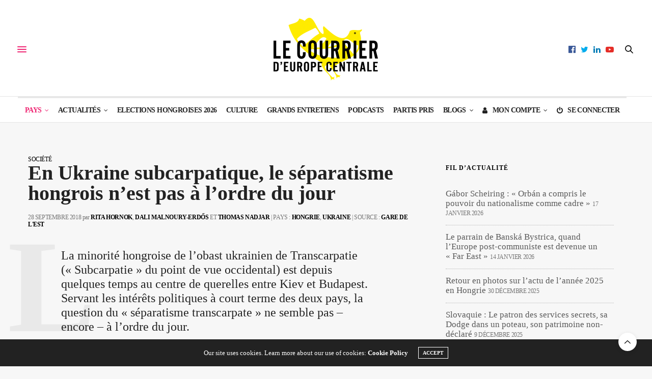

--- FILE ---
content_type: text/html;charset=UTF-8
request_url: https://courrierdeuropecentrale.fr/en-ukraine-subcarpatique-le-separatisme-hongrois-nest-pas-a-lordre-du-jour/
body_size: 27807
content:
<!doctype html>
<html lang="fr-FR">
<head>
	<meta charset="UTF-8">
	<meta name="viewport" content="width=device-width, initial-scale=1, maximum-scale=1, viewport-fit=cover">
	<link rel="profile" href="http://gmpg.org/xfn/11">
	<meta http-equiv="x-dns-prefetch-control" content="on">
	<link rel="dns-prefetch" href="//fonts.googleapis.com" />
	<link rel="dns-prefetch" href="//fonts.gstatic.com" />
	<link rel="dns-prefetch" href="//0.gravatar.com/" />
	<link rel="dns-prefetch" href="//2.gravatar.com/" />
	<link rel="dns-prefetch" href="//1.gravatar.com/" /><meta name='robots' content='index, follow, max-image-preview:large, max-snippet:-1, max-video-preview:-1' />

	<!-- This site is optimized with the Yoast SEO plugin v26.5 - https://yoast.com/wordpress/plugins/seo/ -->
	<title>En Ukraine subcarpatique, le séparatisme hongrois n&#039;est pas à l&#039;ordre du jour - CEC</title>
	<meta name="description" content="La minorité hongroise de l&#039;obast ukrainien de Transcarpatie (&quot;Subcarpatie&quot; du point de vue occidental) est depuis quelques temps au centre de querelles entre Kiev et Budapest. Servant les intérêts politiques à court terme des deux pays, la question du &quot;séparatisme transcarpate&quot; ne semble pas - encore - à l&#039;ordre du jour." />
	<link rel="canonical" href="https://courrierdeuropecentrale.fr/en-ukraine-subcarpatique-le-separatisme-hongrois-nest-pas-a-lordre-du-jour/" />
	<meta property="og:locale" content="fr_FR" />
	<meta property="og:type" content="article" />
	<meta property="og:title" content="En Ukraine subcarpatique, le séparatisme hongrois n&#039;est pas à l&#039;ordre du jour - CEC" />
	<meta property="og:description" content="La minorité hongroise de l&#039;obast ukrainien de Transcarpatie (&quot;Subcarpatie&quot; du point de vue occidental) est depuis quelques temps au centre de querelles entre Kiev et Budapest. Servant les intérêts politiques à court terme des deux pays, la question du &quot;séparatisme transcarpate&quot; ne semble pas - encore - à l&#039;ordre du jour." />
	<meta property="og:url" content="https://courrierdeuropecentrale.fr/en-ukraine-subcarpatique-le-separatisme-hongrois-nest-pas-a-lordre-du-jour/" />
	<meta property="og:site_name" content="Le Courrier d&#039;Europe centrale" />
	<meta property="article:publisher" content="https://www.facebook.com/CourrierdEuropeCentrale.fr" />
	<meta property="article:published_time" content="2018-09-28T14:51:43+00:00" />
	<meta property="article:modified_time" content="2018-10-05T15:27:21+00:00" />
	<meta property="og:image" content="https://courrierdeuropecentrale.fr/wp-content/uploads/2018/09/Bus-Transcarpathie-e1538145109381.jpg" />
	<meta property="og:image:width" content="1500" />
	<meta property="og:image:height" content="1125" />
	<meta property="og:image:type" content="image/jpeg" />
	<meta name="author" content="Rita Hornok, Dali Malnoury-Erdős, Thomas Nadjar" />
	<meta name="twitter:card" content="summary_large_image" />
	<meta name="twitter:creator" content="@CEuropeCentrale" />
	<meta name="twitter:site" content="@CEuropeCentrale" />
	<meta name="twitter:label1" content="Écrit par" />
	<meta name="twitter:data1" content="Rita Hornok" />
	<meta name="twitter:label2" content="Durée de lecture estimée" />
	<meta name="twitter:data2" content="11 minutes" />
	<meta name="twitter:label3" content="Written by" />
	<meta name="twitter:data3" content="Rita Hornok, Dali Malnoury-Erdős, Thomas Nadjar" />
	<script type="application/ld+json" class="yoast-schema-graph">{"@context":"https://schema.org","@graph":[{"@type":"NewsArticle","@id":"https://courrierdeuropecentrale.fr/en-ukraine-subcarpatique-le-separatisme-hongrois-nest-pas-a-lordre-du-jour/#article","isPartOf":{"@id":"https://courrierdeuropecentrale.fr/en-ukraine-subcarpatique-le-separatisme-hongrois-nest-pas-a-lordre-du-jour/"},"author":[{"@id":"https://courrierdeuropecentrale.fr/#/schema/person/796ac6574e2a87d16be7e081640a0948"},{"@id":"https://courrierdeuropecentrale.fr/#/schema/person/fecd6b38e2231f264dd05e7c4604bc6d"},{"@id":"https://courrierdeuropecentrale.fr/#/schema/person/1354da256d5ad3ae0d23bbd2527c106d"}],"headline":"En Ukraine subcarpatique, le séparatisme hongrois n&rsquo;est pas à l&rsquo;ordre du jour","datePublished":"2018-09-28T14:51:43+00:00","dateModified":"2018-10-05T15:27:21+00:00","mainEntityOfPage":{"@id":"https://courrierdeuropecentrale.fr/en-ukraine-subcarpatique-le-separatisme-hongrois-nest-pas-a-lordre-du-jour/"},"wordCount":2200,"publisher":{"@id":"https://courrierdeuropecentrale.fr/#organization"},"image":{"@id":"https://courrierdeuropecentrale.fr/en-ukraine-subcarpatique-le-separatisme-hongrois-nest-pas-a-lordre-du-jour/#primaryimage"},"thumbnailUrl":"https://courrierdeuropecentrale.fr/wp-content/uploads/2018/09/Bus-Transcarpathie-e1538145109381.jpg","keywords":["Hongrie","minorités hongroises","Subcarpatie","Transcarpatie","Ukraine"],"articleSection":["Société"],"inLanguage":"fr-FR"},{"@type":"WebPage","@id":"https://courrierdeuropecentrale.fr/en-ukraine-subcarpatique-le-separatisme-hongrois-nest-pas-a-lordre-du-jour/","url":"https://courrierdeuropecentrale.fr/en-ukraine-subcarpatique-le-separatisme-hongrois-nest-pas-a-lordre-du-jour/","name":"En Ukraine subcarpatique, le séparatisme hongrois n'est pas à l'ordre du jour - CEC","isPartOf":{"@id":"https://courrierdeuropecentrale.fr/#website"},"primaryImageOfPage":{"@id":"https://courrierdeuropecentrale.fr/en-ukraine-subcarpatique-le-separatisme-hongrois-nest-pas-a-lordre-du-jour/#primaryimage"},"image":{"@id":"https://courrierdeuropecentrale.fr/en-ukraine-subcarpatique-le-separatisme-hongrois-nest-pas-a-lordre-du-jour/#primaryimage"},"thumbnailUrl":"https://courrierdeuropecentrale.fr/wp-content/uploads/2018/09/Bus-Transcarpathie-e1538145109381.jpg","datePublished":"2018-09-28T14:51:43+00:00","dateModified":"2018-10-05T15:27:21+00:00","description":"La minorité hongroise de l'obast ukrainien de Transcarpatie (\"Subcarpatie\" du point de vue occidental) est depuis quelques temps au centre de querelles entre Kiev et Budapest. Servant les intérêts politiques à court terme des deux pays, la question du \"séparatisme transcarpate\" ne semble pas - encore - à l'ordre du jour.","breadcrumb":{"@id":"https://courrierdeuropecentrale.fr/en-ukraine-subcarpatique-le-separatisme-hongrois-nest-pas-a-lordre-du-jour/#breadcrumb"},"inLanguage":"fr-FR","potentialAction":[{"@type":"ReadAction","target":["https://courrierdeuropecentrale.fr/en-ukraine-subcarpatique-le-separatisme-hongrois-nest-pas-a-lordre-du-jour/"]}]},{"@type":"ImageObject","inLanguage":"fr-FR","@id":"https://courrierdeuropecentrale.fr/en-ukraine-subcarpatique-le-separatisme-hongrois-nest-pas-a-lordre-du-jour/#primaryimage","url":"https://courrierdeuropecentrale.fr/wp-content/uploads/2018/09/Bus-Transcarpathie-e1538145109381.jpg","contentUrl":"https://courrierdeuropecentrale.fr/wp-content/uploads/2018/09/Bus-Transcarpathie-e1538145109381.jpg","width":1500,"height":1125},{"@type":"BreadcrumbList","@id":"https://courrierdeuropecentrale.fr/en-ukraine-subcarpatique-le-separatisme-hongrois-nest-pas-a-lordre-du-jour/#breadcrumb","itemListElement":[{"@type":"ListItem","position":1,"name":"Accueil","item":"https://courrierdeuropecentrale.fr/"},{"@type":"ListItem","position":2,"name":"Actualités","item":"https://courrierdeuropecentrale.fr/categorie/actualites/"},{"@type":"ListItem","position":3,"name":"Société","item":"https://courrierdeuropecentrale.fr/categorie/actualites/societe/"},{"@type":"ListItem","position":4,"name":"En Ukraine subcarpatique, le séparatisme hongrois n&rsquo;est pas à l&rsquo;ordre du jour"}]},{"@type":"WebSite","@id":"https://courrierdeuropecentrale.fr/#website","url":"https://courrierdeuropecentrale.fr/","name":"Le Courrier d'Europe centrale","description":"Média indépendant qui décrypte l’actualité de la région grâce à son réseau de correspondants installés en Pologne, Hongrie, Ukraine, Autriche, Roumanie, République Tchèque et dans les pays baltes.","publisher":{"@id":"https://courrierdeuropecentrale.fr/#organization"},"alternateName":"CEC","potentialAction":[{"@type":"SearchAction","target":{"@type":"EntryPoint","urlTemplate":"https://courrierdeuropecentrale.fr/?s={search_term_string}"},"query-input":{"@type":"PropertyValueSpecification","valueRequired":true,"valueName":"search_term_string"}}],"inLanguage":"fr-FR"},{"@type":"Organization","@id":"https://courrierdeuropecentrale.fr/#organization","name":"Le Courrier d'Europe centrale","alternateName":"CEC","url":"https://courrierdeuropecentrale.fr/","logo":{"@type":"ImageObject","inLanguage":"fr-FR","@id":"https://courrierdeuropecentrale.fr/#/schema/logo/image/","url":"https://courrierdeuropecentrale.fr/wp-content/uploads/2018/01/logo-Courrier-Europe-centrale2.png","contentUrl":"https://courrierdeuropecentrale.fr/wp-content/uploads/2018/01/logo-Courrier-Europe-centrale2.png","width":218,"height":132,"caption":"Le Courrier d'Europe centrale"},"image":{"@id":"https://courrierdeuropecentrale.fr/#/schema/logo/image/"},"sameAs":["https://www.facebook.com/CourrierdEuropeCentrale.fr","https://x.com/CEuropeCentrale","https://www.linkedin.com/company/hulala/","https://www.youtube.com/channel/UCA7afMYBCbWzT4-bkQH2-5w"]},{"@type":"Person","@id":"https://courrierdeuropecentrale.fr/#/schema/person/796ac6574e2a87d16be7e081640a0948","name":"Rita Hornok","url":"https://courrierdeuropecentrale.fr/author/rita-hornok/"},{"@type":"Person","@id":"https://courrierdeuropecentrale.fr/#/schema/person/fecd6b38e2231f264dd05e7c4604bc6d","name":"Dali Malnoury-Erdős","url":"https://courrierdeuropecentrale.fr/author/dali-malnoury-erdos/"},{"@type":"Person","@id":"https://courrierdeuropecentrale.fr/#/schema/person/1354da256d5ad3ae0d23bbd2527c106d","name":"Thomas Nadjar","url":"https://courrierdeuropecentrale.fr/author/thomas-nadjar/"}]}</script>
	<!-- / Yoast SEO plugin. -->


<link rel='dns-prefetch' href='//cdn.plyr.io' />
<link rel='dns-prefetch' href='//js.stripe.com' />
<link rel='dns-prefetch' href='//fonts.googleapis.com' />
<link rel='dns-prefetch' href='//maxcdn.bootstrapcdn.com' />
<link rel="alternate" type="application/rss+xml" title="Le Courrier d&#039;Europe centrale &raquo; Flux" href="https://courrierdeuropecentrale.fr/feed/" />
<link rel="preconnect" href="//fonts.gstatic.com/" crossorigin><style id='wp-img-auto-sizes-contain-inline-css' type='text/css'>
img:is([sizes=auto i],[sizes^="auto," i]){contain-intrinsic-size:3000px 1500px}
/*# sourceURL=wp-img-auto-sizes-contain-inline-css */
</style>
<link rel='stylesheet' id='mci-footnotes-jquery-tooltips-pagelayout-none-css' href='https://courrierdeuropecentrale.fr/wp-content/plugins/footnotes/css/footnotes-jqttbrpl0.min.css?ver=2.7.3' media='all' />
<style id='wp-block-library-inline-css' type='text/css'>
:root{--wp-block-synced-color:#7a00df;--wp-block-synced-color--rgb:122,0,223;--wp-bound-block-color:var(--wp-block-synced-color);--wp-editor-canvas-background:#ddd;--wp-admin-theme-color:#007cba;--wp-admin-theme-color--rgb:0,124,186;--wp-admin-theme-color-darker-10:#006ba1;--wp-admin-theme-color-darker-10--rgb:0,107,160.5;--wp-admin-theme-color-darker-20:#005a87;--wp-admin-theme-color-darker-20--rgb:0,90,135;--wp-admin-border-width-focus:2px}@media (min-resolution:192dpi){:root{--wp-admin-border-width-focus:1.5px}}.wp-element-button{cursor:pointer}:root .has-very-light-gray-background-color{background-color:#eee}:root .has-very-dark-gray-background-color{background-color:#313131}:root .has-very-light-gray-color{color:#eee}:root .has-very-dark-gray-color{color:#313131}:root .has-vivid-green-cyan-to-vivid-cyan-blue-gradient-background{background:linear-gradient(135deg,#00d084,#0693e3)}:root .has-purple-crush-gradient-background{background:linear-gradient(135deg,#34e2e4,#4721fb 50%,#ab1dfe)}:root .has-hazy-dawn-gradient-background{background:linear-gradient(135deg,#faaca8,#dad0ec)}:root .has-subdued-olive-gradient-background{background:linear-gradient(135deg,#fafae1,#67a671)}:root .has-atomic-cream-gradient-background{background:linear-gradient(135deg,#fdd79a,#004a59)}:root .has-nightshade-gradient-background{background:linear-gradient(135deg,#330968,#31cdcf)}:root .has-midnight-gradient-background{background:linear-gradient(135deg,#020381,#2874fc)}:root{--wp--preset--font-size--normal:16px;--wp--preset--font-size--huge:42px}.has-regular-font-size{font-size:1em}.has-larger-font-size{font-size:2.625em}.has-normal-font-size{font-size:var(--wp--preset--font-size--normal)}.has-huge-font-size{font-size:var(--wp--preset--font-size--huge)}.has-text-align-center{text-align:center}.has-text-align-left{text-align:left}.has-text-align-right{text-align:right}.has-fit-text{white-space:nowrap!important}#end-resizable-editor-section{display:none}.aligncenter{clear:both}.items-justified-left{justify-content:flex-start}.items-justified-center{justify-content:center}.items-justified-right{justify-content:flex-end}.items-justified-space-between{justify-content:space-between}.screen-reader-text{border:0;clip-path:inset(50%);height:1px;margin:-1px;overflow:hidden;padding:0;position:absolute;width:1px;word-wrap:normal!important}.screen-reader-text:focus{background-color:#ddd;clip-path:none;color:#444;display:block;font-size:1em;height:auto;left:5px;line-height:normal;padding:15px 23px 14px;text-decoration:none;top:5px;width:auto;z-index:100000}html :where(.has-border-color){border-style:solid}html :where([style*=border-top-color]){border-top-style:solid}html :where([style*=border-right-color]){border-right-style:solid}html :where([style*=border-bottom-color]){border-bottom-style:solid}html :where([style*=border-left-color]){border-left-style:solid}html :where([style*=border-width]){border-style:solid}html :where([style*=border-top-width]){border-top-style:solid}html :where([style*=border-right-width]){border-right-style:solid}html :where([style*=border-bottom-width]){border-bottom-style:solid}html :where([style*=border-left-width]){border-left-style:solid}html :where(img[class*=wp-image-]){height:auto;max-width:100%}:where(figure){margin:0 0 1em}html :where(.is-position-sticky){--wp-admin--admin-bar--position-offset:var(--wp-admin--admin-bar--height,0px)}@media screen and (max-width:600px){html :where(.is-position-sticky){--wp-admin--admin-bar--position-offset:0px}}

/*# sourceURL=wp-block-library-inline-css */
</style><style id='global-styles-inline-css' type='text/css'>
:root{--wp--preset--aspect-ratio--square: 1;--wp--preset--aspect-ratio--4-3: 4/3;--wp--preset--aspect-ratio--3-4: 3/4;--wp--preset--aspect-ratio--3-2: 3/2;--wp--preset--aspect-ratio--2-3: 2/3;--wp--preset--aspect-ratio--16-9: 16/9;--wp--preset--aspect-ratio--9-16: 9/16;--wp--preset--color--black: #000000;--wp--preset--color--cyan-bluish-gray: #abb8c3;--wp--preset--color--white: #ffffff;--wp--preset--color--pale-pink: #f78da7;--wp--preset--color--vivid-red: #cf2e2e;--wp--preset--color--luminous-vivid-orange: #ff6900;--wp--preset--color--luminous-vivid-amber: #fcb900;--wp--preset--color--light-green-cyan: #7bdcb5;--wp--preset--color--vivid-green-cyan: #00d084;--wp--preset--color--pale-cyan-blue: #8ed1fc;--wp--preset--color--vivid-cyan-blue: #0693e3;--wp--preset--color--vivid-purple: #9b51e0;--wp--preset--color--thb-accent: #ef2673;--wp--preset--gradient--vivid-cyan-blue-to-vivid-purple: linear-gradient(135deg,rgb(6,147,227) 0%,rgb(155,81,224) 100%);--wp--preset--gradient--light-green-cyan-to-vivid-green-cyan: linear-gradient(135deg,rgb(122,220,180) 0%,rgb(0,208,130) 100%);--wp--preset--gradient--luminous-vivid-amber-to-luminous-vivid-orange: linear-gradient(135deg,rgb(252,185,0) 0%,rgb(255,105,0) 100%);--wp--preset--gradient--luminous-vivid-orange-to-vivid-red: linear-gradient(135deg,rgb(255,105,0) 0%,rgb(207,46,46) 100%);--wp--preset--gradient--very-light-gray-to-cyan-bluish-gray: linear-gradient(135deg,rgb(238,238,238) 0%,rgb(169,184,195) 100%);--wp--preset--gradient--cool-to-warm-spectrum: linear-gradient(135deg,rgb(74,234,220) 0%,rgb(151,120,209) 20%,rgb(207,42,186) 40%,rgb(238,44,130) 60%,rgb(251,105,98) 80%,rgb(254,248,76) 100%);--wp--preset--gradient--blush-light-purple: linear-gradient(135deg,rgb(255,206,236) 0%,rgb(152,150,240) 100%);--wp--preset--gradient--blush-bordeaux: linear-gradient(135deg,rgb(254,205,165) 0%,rgb(254,45,45) 50%,rgb(107,0,62) 100%);--wp--preset--gradient--luminous-dusk: linear-gradient(135deg,rgb(255,203,112) 0%,rgb(199,81,192) 50%,rgb(65,88,208) 100%);--wp--preset--gradient--pale-ocean: linear-gradient(135deg,rgb(255,245,203) 0%,rgb(182,227,212) 50%,rgb(51,167,181) 100%);--wp--preset--gradient--electric-grass: linear-gradient(135deg,rgb(202,248,128) 0%,rgb(113,206,126) 100%);--wp--preset--gradient--midnight: linear-gradient(135deg,rgb(2,3,129) 0%,rgb(40,116,252) 100%);--wp--preset--font-size--small: 13px;--wp--preset--font-size--medium: 20px;--wp--preset--font-size--large: 36px;--wp--preset--font-size--x-large: 42px;--wp--preset--spacing--20: 0.44rem;--wp--preset--spacing--30: 0.67rem;--wp--preset--spacing--40: 1rem;--wp--preset--spacing--50: 1.5rem;--wp--preset--spacing--60: 2.25rem;--wp--preset--spacing--70: 3.38rem;--wp--preset--spacing--80: 5.06rem;--wp--preset--shadow--natural: 6px 6px 9px rgba(0, 0, 0, 0.2);--wp--preset--shadow--deep: 12px 12px 50px rgba(0, 0, 0, 0.4);--wp--preset--shadow--sharp: 6px 6px 0px rgba(0, 0, 0, 0.2);--wp--preset--shadow--outlined: 6px 6px 0px -3px rgb(255, 255, 255), 6px 6px rgb(0, 0, 0);--wp--preset--shadow--crisp: 6px 6px 0px rgb(0, 0, 0);}:where(.is-layout-flex){gap: 0.5em;}:where(.is-layout-grid){gap: 0.5em;}body .is-layout-flex{display: flex;}.is-layout-flex{flex-wrap: wrap;align-items: center;}.is-layout-flex > :is(*, div){margin: 0;}body .is-layout-grid{display: grid;}.is-layout-grid > :is(*, div){margin: 0;}:where(.wp-block-columns.is-layout-flex){gap: 2em;}:where(.wp-block-columns.is-layout-grid){gap: 2em;}:where(.wp-block-post-template.is-layout-flex){gap: 1.25em;}:where(.wp-block-post-template.is-layout-grid){gap: 1.25em;}.has-black-color{color: var(--wp--preset--color--black) !important;}.has-cyan-bluish-gray-color{color: var(--wp--preset--color--cyan-bluish-gray) !important;}.has-white-color{color: var(--wp--preset--color--white) !important;}.has-pale-pink-color{color: var(--wp--preset--color--pale-pink) !important;}.has-vivid-red-color{color: var(--wp--preset--color--vivid-red) !important;}.has-luminous-vivid-orange-color{color: var(--wp--preset--color--luminous-vivid-orange) !important;}.has-luminous-vivid-amber-color{color: var(--wp--preset--color--luminous-vivid-amber) !important;}.has-light-green-cyan-color{color: var(--wp--preset--color--light-green-cyan) !important;}.has-vivid-green-cyan-color{color: var(--wp--preset--color--vivid-green-cyan) !important;}.has-pale-cyan-blue-color{color: var(--wp--preset--color--pale-cyan-blue) !important;}.has-vivid-cyan-blue-color{color: var(--wp--preset--color--vivid-cyan-blue) !important;}.has-vivid-purple-color{color: var(--wp--preset--color--vivid-purple) !important;}.has-black-background-color{background-color: var(--wp--preset--color--black) !important;}.has-cyan-bluish-gray-background-color{background-color: var(--wp--preset--color--cyan-bluish-gray) !important;}.has-white-background-color{background-color: var(--wp--preset--color--white) !important;}.has-pale-pink-background-color{background-color: var(--wp--preset--color--pale-pink) !important;}.has-vivid-red-background-color{background-color: var(--wp--preset--color--vivid-red) !important;}.has-luminous-vivid-orange-background-color{background-color: var(--wp--preset--color--luminous-vivid-orange) !important;}.has-luminous-vivid-amber-background-color{background-color: var(--wp--preset--color--luminous-vivid-amber) !important;}.has-light-green-cyan-background-color{background-color: var(--wp--preset--color--light-green-cyan) !important;}.has-vivid-green-cyan-background-color{background-color: var(--wp--preset--color--vivid-green-cyan) !important;}.has-pale-cyan-blue-background-color{background-color: var(--wp--preset--color--pale-cyan-blue) !important;}.has-vivid-cyan-blue-background-color{background-color: var(--wp--preset--color--vivid-cyan-blue) !important;}.has-vivid-purple-background-color{background-color: var(--wp--preset--color--vivid-purple) !important;}.has-black-border-color{border-color: var(--wp--preset--color--black) !important;}.has-cyan-bluish-gray-border-color{border-color: var(--wp--preset--color--cyan-bluish-gray) !important;}.has-white-border-color{border-color: var(--wp--preset--color--white) !important;}.has-pale-pink-border-color{border-color: var(--wp--preset--color--pale-pink) !important;}.has-vivid-red-border-color{border-color: var(--wp--preset--color--vivid-red) !important;}.has-luminous-vivid-orange-border-color{border-color: var(--wp--preset--color--luminous-vivid-orange) !important;}.has-luminous-vivid-amber-border-color{border-color: var(--wp--preset--color--luminous-vivid-amber) !important;}.has-light-green-cyan-border-color{border-color: var(--wp--preset--color--light-green-cyan) !important;}.has-vivid-green-cyan-border-color{border-color: var(--wp--preset--color--vivid-green-cyan) !important;}.has-pale-cyan-blue-border-color{border-color: var(--wp--preset--color--pale-cyan-blue) !important;}.has-vivid-cyan-blue-border-color{border-color: var(--wp--preset--color--vivid-cyan-blue) !important;}.has-vivid-purple-border-color{border-color: var(--wp--preset--color--vivid-purple) !important;}.has-vivid-cyan-blue-to-vivid-purple-gradient-background{background: var(--wp--preset--gradient--vivid-cyan-blue-to-vivid-purple) !important;}.has-light-green-cyan-to-vivid-green-cyan-gradient-background{background: var(--wp--preset--gradient--light-green-cyan-to-vivid-green-cyan) !important;}.has-luminous-vivid-amber-to-luminous-vivid-orange-gradient-background{background: var(--wp--preset--gradient--luminous-vivid-amber-to-luminous-vivid-orange) !important;}.has-luminous-vivid-orange-to-vivid-red-gradient-background{background: var(--wp--preset--gradient--luminous-vivid-orange-to-vivid-red) !important;}.has-very-light-gray-to-cyan-bluish-gray-gradient-background{background: var(--wp--preset--gradient--very-light-gray-to-cyan-bluish-gray) !important;}.has-cool-to-warm-spectrum-gradient-background{background: var(--wp--preset--gradient--cool-to-warm-spectrum) !important;}.has-blush-light-purple-gradient-background{background: var(--wp--preset--gradient--blush-light-purple) !important;}.has-blush-bordeaux-gradient-background{background: var(--wp--preset--gradient--blush-bordeaux) !important;}.has-luminous-dusk-gradient-background{background: var(--wp--preset--gradient--luminous-dusk) !important;}.has-pale-ocean-gradient-background{background: var(--wp--preset--gradient--pale-ocean) !important;}.has-electric-grass-gradient-background{background: var(--wp--preset--gradient--electric-grass) !important;}.has-midnight-gradient-background{background: var(--wp--preset--gradient--midnight) !important;}.has-small-font-size{font-size: var(--wp--preset--font-size--small) !important;}.has-medium-font-size{font-size: var(--wp--preset--font-size--medium) !important;}.has-large-font-size{font-size: var(--wp--preset--font-size--large) !important;}.has-x-large-font-size{font-size: var(--wp--preset--font-size--x-large) !important;}
/*# sourceURL=global-styles-inline-css */
</style>

<style id='classic-theme-styles-inline-css' type='text/css'>
/*! This file is auto-generated */
.wp-block-button__link{color:#fff;background-color:#32373c;border-radius:9999px;box-shadow:none;text-decoration:none;padding:calc(.667em + 2px) calc(1.333em + 2px);font-size:1.125em}.wp-block-file__button{background:#32373c;color:#fff;text-decoration:none}
/*# sourceURL=/wp-includes/css/classic-themes.min.css */
</style>
<link rel='stylesheet' id='cptch_stylesheet-css' href='https://courrierdeuropecentrale.fr/wp-content/plugins/captcha/css/front_end_style.css?ver=4.4.5' media='all' />
<link rel='stylesheet' id='dashicons-css' href='https://courrierdeuropecentrale.fr/wp-includes/css/dashicons.min.css?ver=6.9' media='all' />
<link rel='stylesheet' id='cptch_desktop_style-css' href='https://courrierdeuropecentrale.fr/wp-content/plugins/captcha/css/desktop_style.css?ver=4.4.5' media='all' />
<link rel='stylesheet' id='thb-fa-css' href='https://courrierdeuropecentrale.fr/wp-content/themes/thevoux-wp/assets/css/font-awesome.min.css?ver=4.7.0' media='all' />
<link rel='stylesheet' id='thb-app-css' href='https://courrierdeuropecentrale.fr/wp-content/themes/thevoux-wp/assets/css/app.css?ver=6.8.6' media='all' />
<style id='thb-app-inline-css' type='text/css'>
body {font-family:Roboto Slab, 'BlinkMacSystemFont', -apple-system, 'Roboto', 'Lucida Sans';}@media only screen and (max-width:40.063em) {.header .logo .logoimg {max-height:90px;}.header .logo .logoimg[src$=".svg"] {max-height:100%;height:90px;}}@media only screen and (min-width:40.063em) {.header .logo .logoimg {max-height:124px;}.header .logo .logoimg[src$=".svg"] {max-height:100%;height:124px;}}h1, h2, h3, h4, h5, h6, .mont, .wpcf7-response-output, label, .select-wrapper select, .wp-caption .wp-caption-text, .smalltitle, .toggle .title, q, blockquote p, cite, table tr th, table tr td, #footer.style3 .menu, #footer.style2 .menu, #footer.style4 .menu, .product-title, .social_bar, .widget.widget_socialcounter ul.style2 li {font-family:Roboto Slab, 'BlinkMacSystemFont', -apple-system, 'Roboto', 'Lucida Sans';}input[type="submit"],.button,.btn,.thb-text-button {}em {}h1,.h1 {}h2 {}h3 {}h4 {}h5 {}h6 {font-family:Montserrat, 'BlinkMacSystemFont', -apple-system, 'Roboto', 'Lucida Sans';font-weight:500;}.full-menu-container .full-menu > li > a:hover { color:#024f61 !important; }.full-menu-container.light-menu-color .full-menu > li > a:hover { color:#024f61 !important; }.full-menu-container .full-menu > li > a,#footer.style2 .menu,#footer.style3 .menu,#footer.style4 .menu,#footer.style5 .menu {font-style:normal;font-weight:600;font-size:14px;}.subheader-menu>li>a {}.full-menu-container .full-menu > li > a,#footer.style2 .menu,#footer.style3 .menu,#footer.style4 .menu,#footer.style5 .menu {font-style:normal;font-weight:600;font-size:14px;}.thb-mobile-menu>li>a,.thb-mobile-menu-secondary li a {}.thb-mobile-menu .sub-menu li a {}.post .post-title h1 {}.post-links,.thb-post-top,.post-meta,.post-author,.post-title-bullets li button span {}.post-detail .post-content:before {}.social_bar ul li a {}#footer.style2 .menu,#footer.style3 .menu,#footer.style4 .menu,#footer.style5 .menu {}.post-detail-style2-row .post-detail .post-title-container,.sidebar .sidebar_inner {background-color:#f7f7f7}
/*# sourceURL=thb-app-inline-css */
</style>
<link rel='stylesheet' id='thb-style-css' href='https://courrierdeuropecentrale.fr/wp-content/themes/thevoux-wp-child/style.css?ver=6.8.6' media='all' />
<link rel='stylesheet' id='thb-google-fonts-css' href='https://fonts.googleapis.com/css?family=Roboto+Slab%3A100%2C200%2C300%2C400%2C500%2C600%2C700%2C800%2C900%7CLora%3A400%2C500%2C600%2C700%2C400i%2C500i%2C600i%2C700i%7CMontserrat%3A100%2C200%2C300%2C400%2C500%2C600%2C700%2C800%2C900%2C100i%2C200i%2C300i%2C400i%2C500i%2C600i%2C700i%2C800i%2C900i&#038;subset=latin&#038;display=swap&#038;ver=6.8.6' media='all' />
<link rel='stylesheet' id='font-awesome-css' href='//maxcdn.bootstrapcdn.com/font-awesome/4.3.0/css/font-awesome.min.css?ver=4.3.0' media='all' />
<link rel='stylesheet' id='dkpdf-frontend-css' href='https://courrierdeuropecentrale.fr/wp-content/plugins/dk-pdf/assets/css/frontend.css?ver=1.9.6' media='all' />
<script type="text/javascript" src="https://courrierdeuropecentrale.fr/wp-includes/js/jquery/jquery.min.js?ver=3.7.1" id="jquery-core-js"></script>
<script type="text/javascript" src="https://courrierdeuropecentrale.fr/wp-includes/js/jquery/jquery-migrate.min.js?ver=3.4.1" id="jquery-migrate-js"></script>
<script type="text/javascript" src="https://courrierdeuropecentrale.fr/wp-content/plugins/footnotes/js/jquery.tools.min.js?ver=1.2.7.redacted.2" id="mci-footnotes-jquery-tools-js"></script>
<script type="text/javascript" src="https://js.stripe.com/v3/?ver=3" id="stripe-js-v3-js"></script>
<script type="text/javascript" id="rcp-stripe-js-extra">
/* <![CDATA[ */
var rcpStripe = {"keys":{"publishable":"pk_live_gKIhfUjItgIOF3uzBIsAFvZR"},"errors":{"api_key_expired":"Erreur de connexion \u00e0 la passerelle de paiement.","card_declined":"La carte a \u00e9t\u00e9 refus\u00e9e.","email_invalid":"Adresse \u00e9lectronique non valide. Veuillez saisir une adresse \u00e9lectronique valide et r\u00e9essayer.","expired_card":"Cette carte a expir\u00e9. Veuillez r\u00e9essayer avec un autre mode de paiement.","incorrect_address":"L'adresse de facturation fournie est incorrecte. Veuillez v\u00e9rifier l'adresse de la carte ou r\u00e9essayer avec une autre carte.","incorrect_cvc":"Le code de s\u00e9curit\u00e9 de la carte est incorrect. Veuillez v\u00e9rifier le code de s\u00e9curit\u00e9 ou r\u00e9essayer avec une autre carte.","incorrect_number":"Le num\u00e9ro de la carte est incorrect. Veuillez v\u00e9rifier le num\u00e9ro de la carte ou essayez \u00e0 nouveau avec une autre carte.","invalid_number":"Le num\u00e9ro de la carte est incorrect. Veuillez v\u00e9rifier le num\u00e9ro de la carte ou essayez \u00e0 nouveau avec une autre carte.","incorrect_zip":"Le code postal de la carte est incorrect. Veuillez v\u00e9rifier le code postal ou r\u00e9essayer avec une autre carte.","postal_code_invalid":"Le code postal de la carte est incorrect. Veuillez v\u00e9rifier le code postal ou r\u00e9essayer avec une autre carte.","invalid_cvc":"Le code de s\u00e9curit\u00e9 de la carte n'est pas valide. Veuillez v\u00e9rifier le code de s\u00e9curit\u00e9 ou r\u00e9essayer avec une autre carte.","invalid_expiry_month":"Le mois d'expiration de la carte est incorrect.","invalid_expiry_year":"L'ann\u00e9e d'expiration de la carte est incorrecte.","payment_intent_authentication_failure":"Echec de l'authentification.","payment_intent_incompatible_payment_method":"Cette m\u00e9thode de paiement n'est pas valide.","payment_intent_payment_attempt_failed":"La tentative de paiement a \u00e9chou\u00e9.","setup_intent_authentication_failure":"La tentative d'installation a \u00e9chou\u00e9."},"formatting":{"currencyMultiplier":100},"elementsConfig":null};
//# sourceURL=rcp-stripe-js-extra
/* ]]> */
</script>
<script type="text/javascript" src="https://courrierdeuropecentrale.fr/wp-content/plugins/restrict-content-pro/core/includes/gateways/stripe/js/stripe.min.js?ver=3.5.31" id="rcp-stripe-js"></script>
<script type="text/javascript" src="https://courrierdeuropecentrale.fr/wp-content/plugins/restrict-content-pro/core/includes/gateways/stripe/js/register.min.js?ver=3.5.31" id="rcp-stripe-register-js"></script>
<link rel="https://api.w.org/" href="https://courrierdeuropecentrale.fr/wp-json/" /><link rel="alternate" title="JSON" type="application/json" href="https://courrierdeuropecentrale.fr/wp-json/wp/v2/posts/49094" />			<meta property="og:title" content="En Ukraine subcarpatique, le séparatisme hongrois n&rsquo;est pas à l&rsquo;ordre du jour" />
			<meta property="og:type" content="article" />
			<meta property="og:description" content="La minorité hongroise de l&#039;obast ukrainien de Transcarpatie (&quot;Subcarpatie&quot; du point de vue occidental) est depuis quelques temps au centre de querelles entre Kiev et Budapest. Servant les intérêts politiques à court terme des deux pays, la question du &quot;séparatisme transcarpate&quot; ne semble pas - encore - à l&#039;ordre du jour. Article publié le 14…" />
							<meta property="og:image" content="https://courrierdeuropecentrale.fr/wp-content/uploads/2018/09/Bus-Transcarpathie-e1538145109381-1200x630.jpg" />
						<meta property="og:url" content="https://courrierdeuropecentrale.fr/en-ukraine-subcarpatique-le-separatisme-hongrois-nest-pas-a-lordre-du-jour/" />
			<meta property="og:site_name" content="Le Courrier d&#039;Europe centrale"/>
			<meta name="generator" content="Powered by WPBakery Page Builder - drag and drop page builder for WordPress."/>
<style type="text/css" id="custom-background-css">
body.custom-background { background-color: #f7f7f7; }
</style>
	<link rel="icon" href="https://courrierdeuropecentrale.fr/wp-content/uploads/2016/11/cropped-hulala_twitter-32x32.png" sizes="32x32" />
<link rel="icon" href="https://courrierdeuropecentrale.fr/wp-content/uploads/2016/11/cropped-hulala_twitter-192x192.png" sizes="192x192" />
<link rel="apple-touch-icon" href="https://courrierdeuropecentrale.fr/wp-content/uploads/2016/11/cropped-hulala_twitter-180x180.png" />
<meta name="msapplication-TileImage" content="https://courrierdeuropecentrale.fr/wp-content/uploads/2016/11/cropped-hulala_twitter-270x270.png" />
<noscript><style> .wpb_animate_when_almost_visible { opacity: 1; }</style></noscript>
<style type="text/css" media="all">
.footnotes_reference_container {margin-top: 24px !important; margin-bottom: 0px !important;}
.footnote_container_prepare > p {border-bottom: 1px solid #aaaaaa !important;}
.footnote_tooltip { font-size: 13px !important; background-color: #eeee22 !important; border-color: #c99393 !important;}


</style>
</head>
<body class="wp-singular post-template-default single single-post postid-49094 single-format-standard custom-background wp-theme-thevoux-wp wp-child-theme-thevoux-wp-child article-dropcap-on thb-borders-off thb-rounded-forms-off social_black-off header_submenu_color-light mobile_menu_animation- header-submenu-style1 thb-pinit-on thb-single-product-ajax-on wpb-js-composer js-comp-ver-6.6.0 vc_responsive">
			<div id="wrapper" class="thb-page-transition-off">
		<!-- Start Content Container -->
		<div id="content-container">
			<!-- Start Content Click Capture -->
			<div class="click-capture"></div>
			<!-- End Content Click Capture -->
									
<!-- Start Header -->
<header class="header fixed ">
	<div class="header_top cf">
		<div class="row full-width-row align-middle">
			<div class="small-3 medium-2 columns toggle-holder">
					<a href="#" class="mobile-toggle  small"><div><span></span><span></span><span></span></div></a>
				</div>
			<div class="small-6 medium-8 columns logo text-center active">
									<h6 id="page-title">En Ukraine subcarpatique, le séparatisme hongrois n&rsquo;est pas à l&rsquo;ordre du jour</h6>			</div>
			<div class="small-3 medium-2 columns text-right">
				<div class="social-holder style2">
					
	<aside class="social_header">
					<a href="https://www.facebook.com/pg/CourrierdEuropeCentrale.fr" class="facebook icon-1x" target="_blank"><i class="fa fa-facebook-official"></i></a>
								<a href="https://twitter.com/CEuropeCentrale" class="twitter icon-1x" target="_blank"><i class="fa fa-twitter"></i></a>
						<a href="https://www.linkedin.com/company/hulala" class="linkedin icon-1x" target="_blank"><i class="fa fa-linkedin"></i></a>
																		<a href="https://www.youtube.com/channel/UCA7afMYBCbWzT4-bkQH2-5w" class="youtube icon-1x" target="_blank"><i class="fa fa-youtube-play"></i></a>
						</aside>
							<aside class="quick_search">
		<svg xmlns="http://www.w3.org/2000/svg" version="1.1" class="search_icon" x="0" y="0" width="16.2" height="16.2" viewBox="0 0 16.2 16.2" enable-background="new 0 0 16.209 16.204" xml:space="preserve"><path d="M15.9 14.7l-4.3-4.3c0.9-1.1 1.4-2.5 1.4-4 0-3.5-2.9-6.4-6.4-6.4S0.1 3 0.1 6.5c0 3.5 2.9 6.4 6.4 6.4 1.4 0 2.8-0.5 3.9-1.3l4.4 4.3c0.2 0.2 0.4 0.2 0.6 0.2 0.2 0 0.4-0.1 0.6-0.2C16.2 15.6 16.2 15.1 15.9 14.7zM1.7 6.5c0-2.6 2.2-4.8 4.8-4.8s4.8 2.1 4.8 4.8c0 2.6-2.2 4.8-4.8 4.8S1.7 9.1 1.7 6.5z"/></svg>		<form role="search" method="get" class="searchform" action="https://courrierdeuropecentrale.fr/">
	<label for="search-form-1" class="screen-reader-text">Search for:</label>
	<input type="text" id="search-form-1" class="search-field" value="" name="s" />
</form>
	</aside>
										</div>
			</div>
		</div>
			</div>
			<div class="nav_holder show-for-large">
			<nav class="full-menu-container text-center">
									<ul id="menu-barre-superieure" class="full-menu nav submenu-style-style1"><li id="menu-item-66471" class="menu-item menu-item-type-custom menu-item-object-custom menu-item-has-children menu-item-66471"><a href="#">Pays</a>


<ul class="sub-menu ">
	<li id="menu-item-66476" class="menu-item menu-item-type-taxonomy menu-item-object-pays menu-item-66476"><a href="https://courrierdeuropecentrale.fr/pays/autriche/">Autriche</a></li>
	<li id="menu-item-66478" class="menu-item menu-item-type-taxonomy menu-item-object-pays menu-item-66478"><a href="https://courrierdeuropecentrale.fr/pays/belarus/">Bélarus</a></li>
	<li id="menu-item-66472" class="menu-item menu-item-type-taxonomy menu-item-object-pays menu-item-66472"><a href="https://courrierdeuropecentrale.fr/pays/hongrie/">Hongrie</a></li>
	<li id="menu-item-66473" class="menu-item menu-item-type-taxonomy menu-item-object-pays menu-item-66473"><a href="https://courrierdeuropecentrale.fr/pays/pologne/">Pologne / Pays baltes</a></li>
	<li id="menu-item-66479" class="menu-item menu-item-type-taxonomy menu-item-object-pays menu-item-66479"><a href="https://courrierdeuropecentrale.fr/pays/roumanie/">Roumanie / Moldavie</a></li>
	<li id="menu-item-66474" class="menu-item menu-item-type-taxonomy menu-item-object-pays menu-item-66474"><a href="https://courrierdeuropecentrale.fr/pays/slovaquie/">Slovaquie</a></li>
	<li id="menu-item-66475" class="menu-item menu-item-type-taxonomy menu-item-object-pays menu-item-66475"><a href="https://courrierdeuropecentrale.fr/pays/tchequie/">Tchéquie</a></li>
	<li id="menu-item-66477" class="menu-item menu-item-type-taxonomy menu-item-object-pays menu-item-66477"><a href="https://courrierdeuropecentrale.fr/pays/ukraine/">Ukraine</a></li>
</ul>
</li>
<li id="menu-item-65127" class="menu-item menu-item-type-taxonomy menu-item-object-category current-post-ancestor menu-item-has-children menu-item-65127"><a href="https://courrierdeuropecentrale.fr/categorie/actualites/">Actualités</a>


<ul class="sub-menu ">
	<li id="menu-item-57816" class="menu-item menu-item-type-custom menu-item-object-custom menu-item-57816"><a href="https://courrierdeuropecentrale.fr/categorie/politique/">Politique</a></li>
	<li id="menu-item-57817" class="menu-item menu-item-type-custom menu-item-object-custom menu-item-57817"><a href="https://courrierdeuropecentrale.fr/categorie/societe/">Société</a></li>
	<li id="menu-item-65219" class="menu-item menu-item-type-taxonomy menu-item-object-category menu-item-65219"><a href="https://courrierdeuropecentrale.fr/categorie/actualites/environnement/">Environnement</a></li>
</ul>
</li>
<li id="menu-item-80570" class="menu-item menu-item-type-taxonomy menu-item-object-category menu-item-80570"><a href="https://courrierdeuropecentrale.fr/categorie/elections-hongrie-2026-duel-orban-magyar/">Elections hongroises 2026</a></li>
<li id="menu-item-57818" class="menu-item menu-item-type-custom menu-item-object-custom menu-item-57818"><a href="https://courrierdeuropecentrale.fr/categorie/culture/">Culture</a></li>
<li id="menu-item-63202" class="menu-item menu-item-type-taxonomy menu-item-object-category menu-item-63202"><a href="https://courrierdeuropecentrale.fr/categorie/grands-entretiens/">Grands entretiens</a></li>
<li id="menu-item-65125" class="menu-item menu-item-type-taxonomy menu-item-object-category menu-item-65125"><a href="https://courrierdeuropecentrale.fr/categorie/podcasts/">Podcasts</a></li>
<li id="menu-item-57819" class="menu-item menu-item-type-custom menu-item-object-custom menu-item-57819"><a href="https://courrierdeuropecentrale.fr/categorie/idees/">Partis pris</a></li>
<li id="menu-item-32935" class="menu-item menu-item-type-post_type menu-item-object-page menu-item-has-children menu-item-32935"><a href="https://courrierdeuropecentrale.fr/les-blogs/">Blogs</a>


<ul class="sub-menu ">
	<li id="menu-item-34567" class="menu-item menu-item-type-taxonomy menu-item-object-category menu-item-34567"><a href="https://courrierdeuropecentrale.fr/categorie/blogs/1989-annee-zero/">1989 Année Zéro</a></li>
	<li id="menu-item-34568" class="menu-item menu-item-type-taxonomy menu-item-object-category menu-item-34568"><a href="https://courrierdeuropecentrale.fr/categorie/blogs/martin-danes/">Café pragois</a></li>
	<li id="menu-item-34569" class="menu-item menu-item-type-taxonomy menu-item-object-category menu-item-34569"><a href="https://courrierdeuropecentrale.fr/categorie/blogs/ludovic-lepeltier-kutasi/">Centre urbain</a></li>
	<li id="menu-item-34570" class="menu-item menu-item-type-taxonomy menu-item-object-category menu-item-34570"><a href="https://courrierdeuropecentrale.fr/categorie/blogs/axel-boursier/">Écrivains en exil</a></li>
	<li id="menu-item-34571" class="menu-item menu-item-type-taxonomy menu-item-object-category menu-item-34571"><a href="https://courrierdeuropecentrale.fr/categorie/blogs/hulala-informe/">Le blog de la Rédaction</a></li>
	<li id="menu-item-59594" class="menu-item menu-item-type-taxonomy menu-item-object-category menu-item-59594"><a href="https://courrierdeuropecentrale.fr/categorie/blogs/les-murs-racontent-des-histoires/">Les murs racontent des histoires</a></li>
	<li id="menu-item-55831" class="menu-item menu-item-type-taxonomy menu-item-object-category menu-item-55831"><a href="https://courrierdeuropecentrale.fr/categorie/blogs/le-sens-de-leurope/">Le sens de l&rsquo;Europe</a></li>
	<li id="menu-item-34572" class="menu-item menu-item-type-taxonomy menu-item-object-category menu-item-34572"><a href="https://courrierdeuropecentrale.fr/categorie/blogs/pierre-waline/">Paris-Budapest</a></li>
	<li id="menu-item-38845" class="menu-item menu-item-type-taxonomy menu-item-object-category menu-item-38845"><a href="https://courrierdeuropecentrale.fr/categorie/blogs/vive-la-kommun/">Vive la Kommün !</a></li>
</ul>
</li>
<li id="menu-item-36371" class="menu-item menu-item-type-post_type menu-item-object-page menu-item-has-children menu-item-36371"><a title="filtre" href="https://courrierdeuropecentrale.fr/mon-compte/"><i class="fa fa-user"></i>Mon compte</a>


<ul class="sub-menu ">
	<li id="menu-item-36373" class="menu-item menu-item-type-post_type menu-item-object-page menu-item-36373"><a href="https://courrierdeuropecentrale.fr/mon-compte/editer-profil/">Éditer mon profil</a></li>
	<li id="menu-item-43238" class="menu-item menu-item-type-custom menu-item-object-custom menu-item-43238"><a href="https://courrierdeuropecentrale.fr/wp-login.php?action=logout&#038;redirect_to=https%3A%2F%2Fcourrierdeuropecentrale.f&#038;_wpnonce=585fc12fbe&#038;redirect_to=https%3A%2F%2Fcourrierdeuropecentrale.fr">Se déconnecter</a></li>
</ul>
</li>
<li id="menu-item-43237" class="menu-item menu-item-type-post_type menu-item-object-page menu-item-43237"><a title="filtre" href="https://courrierdeuropecentrale.fr/mon-compte/connexion/"><i class="fa fa-power-off"></i>Se connecter</a></li>
</ul>							</nav>
		</div>
	</header>
<!-- End Header -->
			<!-- Start Header -->
<div class="header_holder  ">
<header class="header style1 ">

	<div class="header_top cf">
				<div class="row full-width-row align-middle">
			<div class="small-3 large-4 columns toggle-holder">
					<a href="#" class="mobile-toggle  small"><div><span></span><span></span><span></span></div></a>
								</div>
			<div class="small-6 large-4 columns logo text-center">
				<a href="https://courrierdeuropecentrale.fr/" class="logolink" title="Le Courrier d&#039;Europe centrale">
					<img src="https://courrierdeuropecentrale.fr/wp-content/uploads/2018/06/logo_courrierdeuropecentrale-e1527839197340-1.png" class="logoimg" alt="Le Courrier d&#039;Europe centrale"/>
				</a>
			</div>
			<div class="small-3 large-4 columns social-holder style2">
				
	<aside class="social_header">
					<a href="https://www.facebook.com/pg/CourrierdEuropeCentrale.fr" class="facebook icon-1x" target="_blank"><i class="fa fa-facebook-official"></i></a>
								<a href="https://twitter.com/CEuropeCentrale" class="twitter icon-1x" target="_blank"><i class="fa fa-twitter"></i></a>
						<a href="https://www.linkedin.com/company/hulala" class="linkedin icon-1x" target="_blank"><i class="fa fa-linkedin"></i></a>
																		<a href="https://www.youtube.com/channel/UCA7afMYBCbWzT4-bkQH2-5w" class="youtube icon-1x" target="_blank"><i class="fa fa-youtube-play"></i></a>
						</aside>
		<aside class="quick_search">
		<svg xmlns="http://www.w3.org/2000/svg" version="1.1" class="search_icon" x="0" y="0" width="16.2" height="16.2" viewBox="0 0 16.2 16.2" enable-background="new 0 0 16.209 16.204" xml:space="preserve"><path d="M15.9 14.7l-4.3-4.3c0.9-1.1 1.4-2.5 1.4-4 0-3.5-2.9-6.4-6.4-6.4S0.1 3 0.1 6.5c0 3.5 2.9 6.4 6.4 6.4 1.4 0 2.8-0.5 3.9-1.3l4.4 4.3c0.2 0.2 0.4 0.2 0.6 0.2 0.2 0 0.4-0.1 0.6-0.2C16.2 15.6 16.2 15.1 15.9 14.7zM1.7 6.5c0-2.6 2.2-4.8 4.8-4.8s4.8 2.1 4.8 4.8c0 2.6-2.2 4.8-4.8 4.8S1.7 9.1 1.7 6.5z"/></svg>		<form role="search" method="get" class="searchform" action="https://courrierdeuropecentrale.fr/">
	<label for="search-form-2" class="screen-reader-text">Search for:</label>
	<input type="text" id="search-form-2" class="search-field" value="" name="s" />
</form>
	</aside>
				</div>
		</div>
	</div>
			<div class="nav_holder light">
			<nav class="full-menu-container">
				<ul id="menu-barre-superieure-1" class="full-menu nav submenu-style-style1"><li class="menu-item menu-item-type-custom menu-item-object-custom menu-item-has-children menu-item-66471"><a href="#">Pays</a>


<ul class="sub-menu ">
	<li class="menu-item menu-item-type-taxonomy menu-item-object-pays menu-item-66476"><a href="https://courrierdeuropecentrale.fr/pays/autriche/">Autriche</a></li>
	<li class="menu-item menu-item-type-taxonomy menu-item-object-pays menu-item-66478"><a href="https://courrierdeuropecentrale.fr/pays/belarus/">Bélarus</a></li>
	<li class="menu-item menu-item-type-taxonomy menu-item-object-pays menu-item-66472"><a href="https://courrierdeuropecentrale.fr/pays/hongrie/">Hongrie</a></li>
	<li class="menu-item menu-item-type-taxonomy menu-item-object-pays menu-item-66473"><a href="https://courrierdeuropecentrale.fr/pays/pologne/">Pologne / Pays baltes</a></li>
	<li class="menu-item menu-item-type-taxonomy menu-item-object-pays menu-item-66479"><a href="https://courrierdeuropecentrale.fr/pays/roumanie/">Roumanie / Moldavie</a></li>
	<li class="menu-item menu-item-type-taxonomy menu-item-object-pays menu-item-66474"><a href="https://courrierdeuropecentrale.fr/pays/slovaquie/">Slovaquie</a></li>
	<li class="menu-item menu-item-type-taxonomy menu-item-object-pays menu-item-66475"><a href="https://courrierdeuropecentrale.fr/pays/tchequie/">Tchéquie</a></li>
	<li class="menu-item menu-item-type-taxonomy menu-item-object-pays menu-item-66477"><a href="https://courrierdeuropecentrale.fr/pays/ukraine/">Ukraine</a></li>
</ul>
</li>
<li class="menu-item menu-item-type-taxonomy menu-item-object-category current-post-ancestor menu-item-has-children menu-item-65127"><a href="https://courrierdeuropecentrale.fr/categorie/actualites/">Actualités</a>


<ul class="sub-menu ">
	<li class="menu-item menu-item-type-custom menu-item-object-custom menu-item-57816"><a href="https://courrierdeuropecentrale.fr/categorie/politique/">Politique</a></li>
	<li class="menu-item menu-item-type-custom menu-item-object-custom menu-item-57817"><a href="https://courrierdeuropecentrale.fr/categorie/societe/">Société</a></li>
	<li class="menu-item menu-item-type-taxonomy menu-item-object-category menu-item-65219"><a href="https://courrierdeuropecentrale.fr/categorie/actualites/environnement/">Environnement</a></li>
</ul>
</li>
<li class="menu-item menu-item-type-taxonomy menu-item-object-category menu-item-80570"><a href="https://courrierdeuropecentrale.fr/categorie/elections-hongrie-2026-duel-orban-magyar/">Elections hongroises 2026</a></li>
<li class="menu-item menu-item-type-custom menu-item-object-custom menu-item-57818"><a href="https://courrierdeuropecentrale.fr/categorie/culture/">Culture</a></li>
<li class="menu-item menu-item-type-taxonomy menu-item-object-category menu-item-63202"><a href="https://courrierdeuropecentrale.fr/categorie/grands-entretiens/">Grands entretiens</a></li>
<li class="menu-item menu-item-type-taxonomy menu-item-object-category menu-item-65125"><a href="https://courrierdeuropecentrale.fr/categorie/podcasts/">Podcasts</a></li>
<li class="menu-item menu-item-type-custom menu-item-object-custom menu-item-57819"><a href="https://courrierdeuropecentrale.fr/categorie/idees/">Partis pris</a></li>
<li class="menu-item menu-item-type-post_type menu-item-object-page menu-item-has-children menu-item-32935"><a href="https://courrierdeuropecentrale.fr/les-blogs/">Blogs</a>


<ul class="sub-menu ">
	<li class="menu-item menu-item-type-taxonomy menu-item-object-category menu-item-34567"><a href="https://courrierdeuropecentrale.fr/categorie/blogs/1989-annee-zero/">1989 Année Zéro</a></li>
	<li class="menu-item menu-item-type-taxonomy menu-item-object-category menu-item-34568"><a href="https://courrierdeuropecentrale.fr/categorie/blogs/martin-danes/">Café pragois</a></li>
	<li class="menu-item menu-item-type-taxonomy menu-item-object-category menu-item-34569"><a href="https://courrierdeuropecentrale.fr/categorie/blogs/ludovic-lepeltier-kutasi/">Centre urbain</a></li>
	<li class="menu-item menu-item-type-taxonomy menu-item-object-category menu-item-34570"><a href="https://courrierdeuropecentrale.fr/categorie/blogs/axel-boursier/">Écrivains en exil</a></li>
	<li class="menu-item menu-item-type-taxonomy menu-item-object-category menu-item-34571"><a href="https://courrierdeuropecentrale.fr/categorie/blogs/hulala-informe/">Le blog de la Rédaction</a></li>
	<li class="menu-item menu-item-type-taxonomy menu-item-object-category menu-item-59594"><a href="https://courrierdeuropecentrale.fr/categorie/blogs/les-murs-racontent-des-histoires/">Les murs racontent des histoires</a></li>
	<li class="menu-item menu-item-type-taxonomy menu-item-object-category menu-item-55831"><a href="https://courrierdeuropecentrale.fr/categorie/blogs/le-sens-de-leurope/">Le sens de l&rsquo;Europe</a></li>
	<li class="menu-item menu-item-type-taxonomy menu-item-object-category menu-item-34572"><a href="https://courrierdeuropecentrale.fr/categorie/blogs/pierre-waline/">Paris-Budapest</a></li>
	<li class="menu-item menu-item-type-taxonomy menu-item-object-category menu-item-38845"><a href="https://courrierdeuropecentrale.fr/categorie/blogs/vive-la-kommun/">Vive la Kommün !</a></li>
</ul>
</li>
<li class="menu-item menu-item-type-post_type menu-item-object-page menu-item-has-children menu-item-36371"><a title="filtre" href="https://courrierdeuropecentrale.fr/mon-compte/"><i class="fa fa-user"></i>Mon compte</a>


<ul class="sub-menu ">
	<li class="menu-item menu-item-type-post_type menu-item-object-page menu-item-36373"><a href="https://courrierdeuropecentrale.fr/mon-compte/editer-profil/">Éditer mon profil</a></li>
	<li class="menu-item menu-item-type-custom menu-item-object-custom menu-item-43238"><a href="https://courrierdeuropecentrale.fr/wp-login.php?action=logout&#038;redirect_to=https%3A%2F%2Fcourrierdeuropecentrale.f&#038;_wpnonce=585fc12fbe&#038;redirect_to=https%3A%2F%2Fcourrierdeuropecentrale.fr">Se déconnecter</a></li>
</ul>
</li>
<li class="menu-item menu-item-type-post_type menu-item-object-page menu-item-43237"><a title="filtre" href="https://courrierdeuropecentrale.fr/mon-compte/connexion/"><i class="fa fa-power-off"></i>Se connecter</a></li>
</ul>				</nav>
		</div>
	</header>
</div>
<!-- End Header -->
			<div role="main" class="cf">
<div id="infinite-article" data-infinite="off" data-security="9141a7d879">
		<div class="post-detail-row">
	<div class="row">
		<div class="small-12 medium-12 large-8 columns">
			<article itemscope itemtype="http://schema.org/Article" class="post post-detail post-detail-style1 post-49094 type-post status-publish format-standard has-post-thumbnail hentry category-societe tag-hongrie tag-minorites-hongroises tag-subcarpatie tag-transcarpatie tag-ukraine pays-hongrie pays-ukraine source-gare-de-lest" id="post-49094" data-id="49094" data-url="https://courrierdeuropecentrale.fr/en-ukraine-subcarpatique-le-separatisme-hongrois-nest-pas-a-lordre-du-jour/">
				<div class="post-title-container">
										<aside class="post-meta cf"><a href="https://courrierdeuropecentrale.fr/categorie/actualites/societe/" class="cat-societe" aria-label="Société">Société</a></aside>
					<header class="post-title entry-header">
						<h1 class="entry-title" itemprop="headline">
															En Ukraine subcarpatique, le séparatisme hongrois n&rsquo;est pas à l&rsquo;ordre du jour													</h1>
					</header>
						<aside class="post-author">
		<time class="time" datetime="2018-09-28T16:51:43+02:00" itemprop="datePublished" content="2018-09-28T16:51:43+02:00">28 septembre 2018</time> 
		<em>par</em> 
		<a href="https://courrierdeuropecentrale.fr/author/rita-hornok/" title="Articles par Rita Hornok" class="author url fn" rel="author">Rita Hornok</a>, <a href="https://courrierdeuropecentrale.fr/author/dali-malnoury-erdos/" title="Articles par Dali Malnoury-Erdős" class="author url fn" rel="author">Dali Malnoury-Erdős</a> et <a href="https://courrierdeuropecentrale.fr/author/thomas-nadjar/" title="Articles par Thomas Nadjar" class="author url fn" rel="author">Thomas Nadjar</a>		 | Pays : <a href="https://courrierdeuropecentrale.fr/pays/hongrie/" rel="tag">Hongrie</a>, <a href="https://courrierdeuropecentrale.fr/pays/ukraine/" rel="tag">Ukraine</a>		 | Source : <a href="https://courrierdeuropecentrale.fr/source/gare-de-lest/" rel="tag">Gare de l'Est</a>	</aside>
					</div>
								<div class="post-share-container">
						<aside class="share-article hide-on-print share-article-single fixed-me show-for-medium">
					<a href="https://www.facebook.com/sharer.php?u=https://courrierdeuropecentrale.fr/en-ukraine-subcarpatique-le-separatisme-hongrois-nest-pas-a-lordre-du-jour/" rel="noreferrer" class="boxed-icon social facebook style1">
				<i class="fa fa-facebook"></i>
								<span class="thb-social-count">0</span>
							</a>
					<a href="https://twitter.com/intent/tweet?text=En%20Ukraine%20subcarpatique%2C%20le%20s%C3%A9paratisme%20hongrois%20n%26rsquo%3Best%20pas%20%C3%A0%20l%26rsquo%3Bordre%20du%20jour&#038;via=CEuropeCentrale&#038;url=https://courrierdeuropecentrale.fr/en-ukraine-subcarpatique-le-separatisme-hongrois-nest-pas-a-lordre-du-jour/" rel="noreferrer" class="boxed-icon social twitter style1">
				<i class="fa fa-twitter"></i>
						</a>
					<a href="https://www.linkedin.com/cws/share?url=https://courrierdeuropecentrale.fr/en-ukraine-subcarpatique-le-separatisme-hongrois-nest-pas-a-lordre-du-jour/" rel="noreferrer" class="boxed-icon social linkedin style1">
				<i class="fa fa-linkedin"></i>
						</a>
						<a href="https://courrierdeuropecentrale.fr/en-ukraine-subcarpatique-le-separatisme-hongrois-nest-pas-a-lordre-du-jour/" class="boxed-icon comment style1"><svg version="1.1" xmlns="http://www.w3.org/2000/svg" xmlns:xlink="http://www.w3.org/1999/xlink" x="0px" y="0px" width="13px" height="13.091px" viewBox="0 0 13 13.091" enable-background="new 0 0 13 13.091" xml:space="preserve">
<path d="M13,0.919v9.188c0,0.504-0.413,0.918-0.92,0.918H6.408l-2.136,1.838C3.999,13.094,3.62,13.166,3.284,13
	c-0.321-0.137-0.528-0.461-0.528-0.826v-1.148H0.919C0.413,11.025,0,10.611,0,10.107V0.919C0,0.414,0.413,0,0.919,0H12.08
	C12.587,0,13,0.414,13,0.919z M12.08,0.919H0.919v9.188h2.756v2.066l2.389-2.066h6.017V0.919z"/>
</svg><span>0</span></a>
	</aside>
						<div class="post-content-container">
												<div class="post-content entry-content cf" data-first="L" itemprop="articleBody">
							<h4>La minorité hongroise de l&rsquo;obast ukrainien de Transcarpatie (« Subcarpatie » du point de vue occidental) est depuis quelques temps au centre de querelles entre Kiev et Budapest. Servant les intérêts politiques à court terme des deux pays, la question du « séparatisme transcarpate » ne semble pas &#8211; encore &#8211; à l&rsquo;ordre du jour.</h4>
<table>
<tbody>
<tr>
<td valign="top" width="60"><a href="https://courrierdeuropecentrale.fr/wp-content/uploads/2018/05/garedelest.png" rel="mfp"><img fetchpriority="high" decoding="async" class="aligncenter size-large wp-image-46889 lazyload" src="[data-uri]" data-src="https://courrierdeuropecentrale.fr/wp-content/uploads/2018/05/garedelest-770x800.png" alt="" width="770" height="800" data-sizes="auto" data-srcset="https://courrierdeuropecentrale.fr/wp-content/uploads/2018/05/garedelest-770x800.png 770w, https://courrierdeuropecentrale.fr/wp-content/uploads/2018/05/garedelest-289x300.png 289w, https://courrierdeuropecentrale.fr/wp-content/uploads/2018/05/garedelest-600x623.png 600w, https://courrierdeuropecentrale.fr/wp-content/uploads/2018/05/garedelest.png 1000w" sizes="(max-width: 770px) 100vw, 770px" /></a></td>
<td><a href="http://www.garedelest.org/europe-orientale/700-le-separatisme-hongrois-en-transcarpathie-entre-mythe-et-realite">Article publié le 14 août 2018 dans <em>Gare de l&rsquo;Est, </em></a>partenaire du <em>Courrier d&rsquo;Europe centrale</em> au sein du <a href="https://nouveau-journalisme-international.fr/">Collectif pour un nouveau journalisme international.</a></td>
<td valign="top" width="60"><img decoding="async" class="aligncenter wp-image-46897 size-full lazyload" src="[data-uri]" data-src="https://courrierdeuropecentrale.fr/wp-content/uploads/2018/05/logo-collectif-nji-twitter.jpg" alt="" width="400" height="400" data-sizes="auto" data-srcset="https://courrierdeuropecentrale.fr/wp-content/uploads/2018/05/logo-collectif-nji-twitter.jpg 400w, https://courrierdeuropecentrale.fr/wp-content/uploads/2018/05/logo-collectif-nji-twitter-150x150.jpg 150w, https://courrierdeuropecentrale.fr/wp-content/uploads/2018/05/logo-collectif-nji-twitter-300x300.jpg 300w" sizes="(max-width: 400px) 100vw, 400px" /></td>
</tr>
</tbody>
</table>
<p>Sur la place principale de Berehove, le drapeau hongrois flotte sur le clocher de l&rsquo;église. Situé en Transcarpatie ukrainienne, Berehove a tout d&rsquo;une ville magyare : ses rues, ses monuments, ses écoles, rappellent la Hongrie située à une dizaine de kilomètres. Ici, les églises catholiques et protestantes supplantent les coupoles orthodoxes ; les habitants nomment la ville par son nom hongrois Beregszász et sont restés au fuseau horaire de Budapest. Les malades sont transportés en ambulance jusqu&rsquo;en Hongrie pour se faire soigner, Budapest finance nombre d&rsquo;infrastructures et projets culturels dans la région.</p>
<p>Ce matin d&rsquo;avril, le centre universitaire Transcarpate-hongrois Ferenc Rákóczi II, pôle culturel de la ville, est l&rsquo;hôte d&rsquo;une conférence internationale : <em>Multiculturalisme et diversité au XXIe siècle</em>. Le sujet tombe à propos : les semaines passées, <a href="https://courrierdeuropecentrale.fr/a-incendie-centre-culturel-hongrois-ukraine/">les Transcarpates ont assisté à l&rsquo;attaque d&rsquo;un centre culturel hongrois au cocktail molotov</a>, à un défilé d&rsquo;ultra-nationalistes ukrainiens appelant à empaler les hongrois, ainsi qu&rsquo;à divers actes de vandalisme.</p>
<h5>Il y a des marches de personnes masquées, toutes habillées en noir, chantant « Empalons du Hongrois ! »</h5>
<p>Cette hausse des tensions sans précédent, dans cette région connue pour sa tolérance et son histoire plurielle, fait suite à l&rsquo;<a href="https://courrierdeuropecentrale.fr/ukraine-inquietudes-autour-de-lenseignement-hongrois-ecoles/">adoption de la controversée loi ukrainienne sur l&rsquo;éducation en septembre dernier</a>. La loi vise <em>de facto</em> à supprimer l&rsquo;apprentissage en langue maternelle autre que l&rsquo;ukrainien. Elle menace nombre d&rsquo;écoles en langue hongroise en Transcarpatie, provoquant une levée de boucliers de la part des représentants régionaux, du Conseil de l&rsquo;Europe et la Hongrie elle-même. Péter Szijjártó, ministre des affaires étrangères hongrois, <a href="https://courrierdeuropecentrale.fr/hongrie-menace-de-bloquer-lintegration-europeenne-de-lukraine/">a promis de bloquer toute tentative de rapprochement entre l&rsquo;Ukraine et l&rsquo;Union européenne et l&rsquo;OTAN.</a></p>
<p>La Transcarpatie semble prise dans un conflit qui la dépasse, mêlant respect du droit des minorités, protection des hongrois d&rsquo;au-delà des frontières, et illustrant la difficile recomposition de l&rsquo;identité collective ukrainienne.</p>
<h5>Heure de Kiev ou de Budapest ?</h5>
<p>La Transcarpatie est géographiquement isolée du reste de l&rsquo;Ukraine : séparé par les Carpates, la capitale de l&rsquo;oblast, Oujhorod, est à plus de 800 kilomètres de Kiev, alors que Budapest est à 300 kilomètres. Elle a aussi peu connue l&rsquo;ère soviétique : la région a été rattachée à l&rsquo;URSS à la fin de la Seconde Guerre mondiale (et a refusé de se mettre au fuseau horaire de l&rsquo;URSS, tradition qui a perduré à l&rsquo;indépendance de l&rsquo;Ukraine). Les souvenirs des périodes austro-hongroises, tchécoslovaques et hongroises sont toujours très présents.</p>
<figure id="attachment_49120" aria-describedby="caption-attachment-49120" style="width: 800px" class="wp-caption aligncenter"><a href="https://courrierdeuropecentrale.fr/wp-content/uploads/2018/09/Conquest_memorial_Verecke_5.jpg" rel="mfp"><img decoding="async" class="size-large wp-image-49120 lazyload" src="[data-uri]" data-src="https://courrierdeuropecentrale.fr/wp-content/uploads/2018/09/Conquest_memorial_Verecke_5-800x531.jpg" alt="" width="800" height="531" data-sizes="auto" data-srcset="https://courrierdeuropecentrale.fr/wp-content/uploads/2018/09/Conquest_memorial_Verecke_5-800x531.jpg 800w, https://courrierdeuropecentrale.fr/wp-content/uploads/2018/09/Conquest_memorial_Verecke_5-300x199.jpg 300w, https://courrierdeuropecentrale.fr/wp-content/uploads/2018/09/Conquest_memorial_Verecke_5-600x399.jpg 600w, https://courrierdeuropecentrale.fr/wp-content/uploads/2018/09/Conquest_memorial_Verecke_5.jpg 1200w" sizes="(max-width: 800px) 100vw, 800px" /></a><figcaption id="caption-attachment-49120" class="wp-caption-text">Monument à la mémoire de la « conquête de la patrie » hongroise au col de Verecke &#8211; Wikimedia Commons</figcaption></figure>
<p><em>« Oujhorod est à plus de 800 kilomètres de Kiev, et à 16 heures de train. En 16 heures de train, je peux être à Budapest, à Zurich. L&rsquo;ouest est plus intéressant que la capitale pour nous ».</em> La minorité hongroise existe depuis la création du Royaume de Hongrie ; le territoire a une symbolique importante pour l&rsquo;historiographie magyare, représentant le <em>Vereckei hágó, </em>point de passage des Hongrois pour s&rsquo;installer en Europe. La succession de pays au cours de l&rsquo;Histoire fait de la Transcarpatie une région pluriculturelle, résolument tournée vers l&rsquo;ouest, comme le raconte Valik Voloshyn, membre de l&rsquo;agence régionale de développement : « <em>on a vécu sous différents pays. La Tchécoslovaquie était très libérale ; sous la Hongrie, c&rsquo;était très monoethnique, ils poussaient vers une seule langue, et promouvait la discipline. Les gens se réfèrent à l&rsquo;ordre et la bureaucratie austro-hongroise par rapport à l&rsquo;Ukraine : encore aujourd&rsquo;hui, les gens plaisantent en disant « il n&rsquo;y avait pas de choses aussi folles sous François Joseph !</em>«  ».</p>
<p>Un trajet en mashrout de Oujhorod à Berehove, en passant par Moukatcheve, permet de voir qu&rsquo;en effet, la région est pluriculturelle et tolérante : les conversations multilingues font partie du quotidien, les églises orthodoxes côtoient les temples protestants. La ville d&rsquo;Oujhorod témoigne des héritages autrichiens, hongrois, tchécoslovaques. Les colonnes de l&rsquo;église gréco-catholique contrastent avec la grande synagogue ashkénaze de la rue Korzó, transformée en philharmonie à la fin de la Seconde Guerre mondiale.</p>
<p>Ce mélange culturel représente, à l&rsquo;échelle d&rsquo;une région, la diversité religieuse, linguistique, et culturelle de l&rsquo;Europe centrale, et de l&rsquo;Ukraine en particulier.  La population hongroise représente 150 000 personnes, soit environ 10% de la population de l&rsquo;oblast, et 0,3% de la population ukrainienne.</p>
<h5>Un équilibre régional fragilisé par les réformes du pouvoir central</h5>
<p>La loi sur l&rsquo;éducation vise à construire une identité ukrainienne plus uniforme, notamment par le biais de la langue de l&rsquo;éducation. L&rsquo;article 7 de cette loi prévoit que l&rsquo;enseignement du primaire devra se faire en ukrainien pour tous les élèves, comme s&rsquo;il s&rsquo;agissait de leur langue maternelle, et ce dès la prochaine rentrée. La loi menace donc toutes les écoles hongroises de Transcarpatie, assurant la plupart du temps un rôle de lien économique et social dans certains villages et font même parfois vivre un village entier.</p>
<p>David est un pasteur hongrois veillant au bon fonctionnement de 11 écoles et lycées en Transcarpatie. Il nous emmène dans le village de Velyki Berehy, où l&rsquo;école hongroise accueille une large majorité des enfants. La loi menace directement ses écoles, son personnel et ses élèves : les professeurs ne parlant pas ukrainien ne pourront plus enseigner, ce qui pénalise autant les élèves que la vie économique locale. Il nous explique que pour rentrer à l&rsquo;Université, les jeunes transcarpates (à l&rsquo;instar de l&rsquo;ensemble des jeunes Ukrainiens) doivent passer un test de langue ukrainienne : les professeurs d&rsquo;ukrainien ne leur apprennent pas alors à parler ukrainien, mais simplement à réussir le test. Il plaint le manque de moyen et le délaissement du pouvoir central, donnant le relais à Budapest pour aider financièrement et politiquement l&rsquo;ensemble de la Transcarpatie. Selon lui, imposer l&rsquo;enseignement du primaire et secondaire en ukrainien n&rsquo;aidera pas les élèves à apprendre l&rsquo;ukrainien, que la plupart parle déjà dans la vie de tous les jours, mais renforcera le sentiment de marginalisation que la population ressent depuis maintenant quelques années.</p>
<p>En effet, István Csernicskó, chercheur et professeur dans la politique du langage à Berehove, nous explique que le gouvernement actuel a mis fin au contrat social entre le gouvernement ukrainien et ses minorités, visant à trouver un équilibre entre l&rsquo;ukrainisation de la société et la protection des communautés qui composent le pays : « <em>Leonid Koutchma était très intelligent dans ce sens : il a toujours cherché un équilibre entre les deux parties. Il faisait une loi en faveur de l&rsquo;identité nationale ukrainienne, et une autre dans l&rsquo;intérêt des minorités ». « [Les médias] construisent des stéréotypes qui donnent de l&rsquo;animosité et de la haine envers nous, parce que sinon personne ne rentrerait en conflit avec ses propres voisins. Les tensions sont créées de l&rsquo;extérieur, créant des conflits qui n&rsquo;ont pas lieu d&rsquo;être. »</em></p>
<p>Avec l&rsquo;apparition du conflit dans le Donbass, les dirigeants ukrainiens et les médias nationaux ont considéré l&rsquo;identité collective ukrainienne sous le prisme de la sécurité du pays : uniformiser l&rsquo;identité collective ukrainienne relève désormais de la sécurité nationale. La loi sur l&rsquo;éducation s&rsquo;inscrit dans ce sens : les minorités du pays, notamment la minorité hongroise, représentent alors un danger potentiel à la nation. Uniformiser cette identité apparaît donc pour Kiev comme nécessaire, provoquant des réactions des différentes minorités dans le pays, ainsi que de la communauté internationale.</p>
<h5>Une hausse des tensions sans précédent</h5>
<p>Sur la scène internationale tout d&rsquo;abord, la loi sur l&rsquo;éducation a suscité de très vives réactions de la part du gouvernement hongrois. Le ministre des affaire étrangères hongrois, Péter Szijjártó, a promis de bloquer toute collaboration entre l&rsquo;Union européenne, l&rsquo;OTAN et l&rsquo;Ukraine. Cette décision a donné lieu, à maintes reprises pendant l&rsquo;année, au veto hongrois sur la tenue de la Commission Ukraine-OTAN, bloquant dès lors toute possibilité de rencontre tant que le volet linguistique de la loi sur l&rsquo;éducation ne sera pas réexaminé.</p>
<p>Le Conseil de l&rsquo;Europe, et plus particulièrement la Commission de Venise, ne conteste pas la légalité de la loi à proprement parler, mais cherche à mettre en avant d&rsquo;autres alternatives afin de ne pas mettre en péril les droits acquis par les minorités en Ukraine : un meilleur enseignement de l&rsquo;ukrainien en tant que langue étrangère notamment ; ainsi que l&rsquo;élaboration de meilleures dispositions transitoires, l&rsquo;Ukraine ne disposant pas des moyens pour faire appliquer la loi en l&rsquo;état. Les conclusions de la Commission de Venise sont interprétées de manières quasi-contradictoires par les responsables politiques ukrainiens et hongrois.</p>
<p>D&rsquo;un point de vue régional, le gouverneur de la région, Hennadiy Moskal, conteste les dispositions de la loi met en avant le fait que la région ne dispose pas des moyens financiers et humains suffisants pour mettre la mettre en œuvre. L&rsquo;ancien gouverneur de Luhansk est un homme respecté par les différentes forces politique locales, notamment les partis hongrois présents à la Rada locale, dont le poids politique est de plus en plus important. Ceux-ci contestent également la loi par le biais de la légalité, mettant en avant l&rsquo;article 10 de la Constitution ukrainienne garantissant l&rsquo;usage des langues locales. D&rsquo;un point de vue institutionnel, le débat est donc avant tout juridique.</p>
<p><em>« C&rsquo;est ce que nous reproche les autres régions, particulièrement les régions de l&rsquo;ouest de l&rsquo;Ukraine : Lviv, Ivano-Frankiv… on nous accuse d&rsquo;être des collaborationnistes, qu&rsquo;on ne se bat pas pour notre indépendance. Mais vous savez, on a connu déjà beaucoup d&rsquo;indépendances ! »</em></p>
<blockquote class="wp-embedded-content" data-secret="nmUsVFg2C6"><p><a href="https://courrierdeuropecentrale.fr/chez-les-hongrois-ukraine-la-patrie-des-absurdites/">Reportage chez les Hongrois d&rsquo;Ukraine, dans « la Patrie des absurdités »</a></p></blockquote>
<p><iframe loading="lazy" class="wp-embedded-content" sandbox="allow-scripts" security="restricted" style="position: absolute; visibility: hidden;" title="« Reportage chez les Hongrois d&rsquo;Ukraine, dans « la Patrie des absurdités » » &#8212; Le Courrier d&#039;Europe centrale" src="https://courrierdeuropecentrale.fr/chez-les-hongrois-ukraine-la-patrie-des-absurdites/embed/#?secret=3AvzWtg2Ny#?secret=nmUsVFg2C6" data-secret="nmUsVFg2C6" width="500" height="282" frameborder="0" marginwidth="0" marginheight="0" scrolling="no"></iframe></p>
<p>Au niveau de la population, la tolérance propre à la région semble menacée : des voitures hongroises ont été vandalisées à Mukachevo, un centre culturel hongrois brûlé à Oujhorod. Les provocations viennent aussi du côté hongrois : à l&rsquo;entrée du village ukrainien de Velyka Dobron, un panneau a été planté affirmant que le visiteur entrait en Hongrie, attisant les peurs de l&rsquo;émergence d&rsquo;un indépendantisme régional. En Hongrie, les agences touristiques proposent des circuits célébrant les monuments de la « Grande Hongrie ». Les médias nationaux ukrainiens peignent la Transcarpatie comme une région indépendantiste, ciblant non pas que la minorité hongroise, mais aussi l&rsquo;ensemble de la population transcarpate : ukrainiens, ruthènes, hongrois, roumains, roms.</p>
<h5>Le séparatisme transcarpate n&rsquo;est cependant pas à l&rsquo;ordre du jour</h5>
<p>Pour autant, cette hausse des tensions ne semble pas l&#8217;emporter sur la tolérance dans la région. Les provocations les plus graves ont été effectuées par des acteurs extérieurs à la Transcarpatie : à la suite de l&rsquo;incendie du centre culturel hongrois de Oujhorod, des membres du groupe nationalistes polonais Falanga Polska ont été arrêtés. Après enquête des services de sécurité ukrainiens, il s&rsquo;avère qu&rsquo;un villageois ukrainien non politisé a été payé pour mettre la pancarte de la Hongrie à l&rsquo;entrée du village de Velyka Dobron. Les nationalistes présents lors des défilés venaient pour la grande majorité de régions adjacentes, où les mouvements nationalistes ont un poids politique plus important. L&rsquo;ensemble des provocations auraient donc été importées par des éléments extérieurs à la Transcarpatie, et la population locale n&rsquo;est pas dupe.</p>
<p>D&rsquo;un point de vue politique, un séparatisme hongrois ne fait pas sens, compte tenu des obligations internationales de la Hongrie en tant que membre de l&rsquo;Union européenne et de l&rsquo;OTAN. De plus, la Hongrie ne cherche pas à modifier ses frontières, mais à garantir le respect des minorités hongroises disséminées en Europe centrale.</p>
<p>La crise hongroise semble donc obéir à d&rsquo;autres logiques, notamment celle de l&rsquo;instrumentalisation d&rsquo;une minorité méconnue à des fins politiques plus larges : l&rsquo;instrumentalisation de la peur en vue des élections présidentielles de 2019 du côté ukrainien, et le traitement des minorités dîtes d&rsquo;au-delà des frontières du côté hongrois, faisant l&rsquo;objet d&rsquo;un enjeu politique important pour la rhétorique du Fidesz. Le règlement de la question de la minorité roumaine de Transcarpatie et le récent sommet de l&rsquo;OTAN à Bruxelles isolent désormais la Hongrie au sein de la Communauté européenne, dont le gouvernement vient de nommer un représentant spécial pour le développement de la Transcarpatie, perçu comme un nouvel affront par Kiev. Reste à savoir jusqu&rsquo;où s&rsquo;opérera le rapprochement de la Hongrie et de la Russie sur ces questions.</p>
<blockquote class="wp-embedded-content" data-secret="rb2P9e1IAr"><p><a href="https://courrierdeuropecentrale.fr/en-subcarpatie-des-elus-de-la-minorite-hongroise-designes-comme-ennemis-de-lukraine/">En Subcarpatie, des élus de la minorité hongroise désignés comme « ennemis de l&rsquo;Ukraine »</a></p></blockquote>
<p><iframe loading="lazy" class="wp-embedded-content" sandbox="allow-scripts" security="restricted" style="position: absolute; visibility: hidden;" title="« En Subcarpatie, des élus de la minorité hongroise désignés comme « ennemis de l&rsquo;Ukraine » » &#8212; Le Courrier d&#039;Europe centrale" src="https://courrierdeuropecentrale.fr/en-subcarpatie-des-elus-de-la-minorite-hongroise-designes-comme-ennemis-de-lukraine/embed/#?secret=mYge0EGIoD#?secret=rb2P9e1IAr" data-secret="rb2P9e1IAr" width="500" height="282" frameborder="0" marginwidth="0" marginheight="0" scrolling="no"></iframe></p>



	<div class="dkpdf-button-container" style=" text-align:right ">

		<a class="dkpdf-button" href="/en-ukraine-subcarpatique-le-separatisme-hongrois-nest-pas-a-lordre-du-jour/?pdf=49094" target="_blank"><span class="dkpdf-button-icon"><i class="fa fa-file-pdf-o"></i></span> </a>

	</div>





																																										<footer class="article-tags entry-footer">
			<div>
		Thèmes:		<a href="https://courrierdeuropecentrale.fr/theme/hongrie/" title="">Hongrie</a>, <a href="https://courrierdeuropecentrale.fr/theme/minorites-hongroises/" title="">minorités hongroises</a>, <a href="https://courrierdeuropecentrale.fr/theme/subcarpatie/" title="">Subcarpatie</a>, <a href="https://courrierdeuropecentrale.fr/theme/transcarpatie/" title="">Transcarpatie</a>, <a href="https://courrierdeuropecentrale.fr/theme/ukraine/" title="">Ukraine</a>	</div>
</footer>
							<div class="category_container author-information">
	<div class="inner">
		<section id="authorpage" class="authorpage">
					<div class="author-content">
		<h5><a href="https://courrierdeuropecentrale.fr/author/rita-hornok/">Rita Hornok</a></h5>
				<p></p>
									</div>
			</section>
	</div>
</div>
													</div>
					</div>
				</div>
					<aside class="share-article hide-on-print share-article-single  hide-for-medium">
					<a href="https://www.facebook.com/sharer.php?u=https://courrierdeuropecentrale.fr/en-ukraine-subcarpatique-le-separatisme-hongrois-nest-pas-a-lordre-du-jour/" rel="noreferrer" class="boxed-icon social facebook style1">
				<i class="fa fa-facebook"></i>
								<span class="thb-social-count">0</span>
							</a>
					<a href="https://twitter.com/intent/tweet?text=En%20Ukraine%20subcarpatique%2C%20le%20s%C3%A9paratisme%20hongrois%20n%26rsquo%3Best%20pas%20%C3%A0%20l%26rsquo%3Bordre%20du%20jour&#038;via=CEuropeCentrale&#038;url=https://courrierdeuropecentrale.fr/en-ukraine-subcarpatique-le-separatisme-hongrois-nest-pas-a-lordre-du-jour/" rel="noreferrer" class="boxed-icon social twitter style1">
				<i class="fa fa-twitter"></i>
						</a>
					<a href="https://www.linkedin.com/cws/share?url=https://courrierdeuropecentrale.fr/en-ukraine-subcarpatique-le-separatisme-hongrois-nest-pas-a-lordre-du-jour/" rel="noreferrer" class="boxed-icon social linkedin style1">
				<i class="fa fa-linkedin"></i>
						</a>
						<a href="https://courrierdeuropecentrale.fr/en-ukraine-subcarpatique-le-separatisme-hongrois-nest-pas-a-lordre-du-jour/" class="boxed-icon comment style1"><svg version="1.1" xmlns="http://www.w3.org/2000/svg" xmlns:xlink="http://www.w3.org/1999/xlink" x="0px" y="0px" width="13px" height="13.091px" viewBox="0 0 13 13.091" enable-background="new 0 0 13 13.091" xml:space="preserve">
<path d="M13,0.919v9.188c0,0.504-0.413,0.918-0.92,0.918H6.408l-2.136,1.838C3.999,13.094,3.62,13.166,3.284,13
	c-0.321-0.137-0.528-0.461-0.528-0.826v-1.148H0.919C0.413,11.025,0,10.611,0,10.107V0.919C0,0.414,0.413,0,0.919,0H12.08
	C12.587,0,13,0.414,13,0.919z M12.08,0.919H0.919v9.188h2.756v2.066l2.389-2.066h6.017V0.919z"/>
</svg><span>0</span></a>
	</aside>
						<aside class="post-bottom-meta hide">
		<meta itemprop="mainEntityOfPage" content="https://courrierdeuropecentrale.fr/en-ukraine-subcarpatique-le-separatisme-hongrois-nest-pas-a-lordre-du-jour/">
		<span class="vcard author" itemprop="author" content="Rita Hornok">
			<span class="fn">Rita Hornok</span>
		</span>
		<time class="time publised entry-date" datetime="2018-09-28T16:51:43+02:00" itemprop="datePublished" content="2018-09-28T16:51:43+02:00">28 septembre 2018</time>
		<meta itemprop="dateModified" class="updated" content="2018-10-05T17:27:21+02:00">
		<span itemprop="publisher" itemscope itemtype="https://schema.org/Organization">
			<meta itemprop="name" content="Le Courrier d&#039;Europe centrale">
			<span itemprop="logo" itemscope itemtype="https://schema.org/ImageObject">
				<meta itemprop="url" content="https://courrierdeuropecentrale.fr/wp-content/themes/thevoux-wp/assets/img/logo.png">
			</span>
		</span>
					<span itemprop="image" itemscope itemtype="http://schema.org/ImageObject">
				<meta itemprop="url" content="https://courrierdeuropecentrale.fr/wp-content/uploads/2018/09/Bus-Transcarpathie-e1538145109381.jpg">
				<meta itemprop="width" content="1500" />
				<meta itemprop="height" content="1125" />
			</span>
			</aside>
				</article>
								</div>
					<aside class="sidebar small-12 medium-4 columns">
	<div class="sidebar_inner  style1">
		
		<div id="recent-posts-7" class="widget style2 widget_recent_entries">
		<strong><span>Fil d&rsquo;actualité</span></strong>
		<ul>
											<li>
					<a href="https://courrierdeuropecentrale.fr/gabor-scheiring-orban-a-compris-le-pouvoir-du-nationalisme-comme-cadre/">Gábor Scheiring : « Orbán a compris le pouvoir du nationalisme comme cadre »</a>
											<span class="post-date">17 janvier 2026</span>
									</li>
											<li>
					<a href="https://courrierdeuropecentrale.fr/le-parrain-de-banska-bystrica-quand-leurope-post-communiste-est-devenue-un-far-east/">Le parrain de Banská Bystrica, quand l’Europe post-communiste est devenue un « Far East »</a>
											<span class="post-date">14 janvier 2026</span>
									</li>
											<li>
					<a href="https://courrierdeuropecentrale.fr/retour-en-photos-sur-lannee-2025-en-hongrie/">Retour en photos sur l&rsquo;actu de l&rsquo;année 2025 en Hongrie</a>
											<span class="post-date">30 décembre 2025</span>
									</li>
											<li>
					<a href="https://courrierdeuropecentrale.fr/slovaquie-le-patron-des-services-secrets-sa-dodge-dans-un-poteau-son-patrimoine-non-declare/">Slovaquie : Le patron des services secrets, sa Dodge dans un poteau, son patrimoine non-déclaré</a>
											<span class="post-date">9 décembre 2025</span>
									</li>
											<li>
					<a href="https://courrierdeuropecentrale.fr/en-hongrie-la-percee-de-peter-magyar-force-viktor-orban-a-revenir-a-la-politique-de-terrain/">En Hongrie, la percée de Péter Magyar force Viktor Orbán à revenir à la politique de terrain</a>
											<span class="post-date">3 décembre 2025</span>
									</li>
											<li>
					<a href="https://courrierdeuropecentrale.fr/en-slovaquie-la-jeunesse-se-leve-contre-fico-les-grands-garcons-nont-pas-peur-des-craies/">En Slovaquie, la jeunesse se lève contre Fico. « Les grands garçons n’ont pas peur des craies »</a>
											<span class="post-date">26 novembre 2025</span>
									</li>
											<li>
					<a href="https://courrierdeuropecentrale.fr/alise-zarina-comment-on-parle-de-lukraine-a-louest-mintrigue/">Alise Zarina : « Comment on parle de l’Ukraine à l’Ouest m’intrigue »</a>
											<span class="post-date">5 novembre 2025</span>
									</li>
											<li>
					<a href="https://courrierdeuropecentrale.fr/en-hongrie-le-23-octobre-confirme-la-dynamique-en-faveur-de-peter-magyar/">En Hongrie, le 23 octobre confirme la dynamique en faveur de Péter Magyar</a>
											<span class="post-date">24 octobre 2025</span>
									</li>
					</ul>

		</div><div id="mc4wp_form_widget-5" class="widget style2 widget_mc4wp_form_widget"><strong><span>Lettre d&rsquo;information</span></strong><script>(function() {
	window.mc4wp = window.mc4wp || {
		listeners: [],
		forms: {
			on: function(evt, cb) {
				window.mc4wp.listeners.push(
					{
						event   : evt,
						callback: cb
					}
				);
			}
		}
	}
})();
</script><!-- Mailchimp for WordPress v4.10.9 - https://wordpress.org/plugins/mailchimp-for-wp/ --><form id="mc4wp-form-1" class="mc4wp-form mc4wp-form-30283" method="post" data-id="30283" data-name="Formulaire d&#039;inscription par défaut" ><div class="mc4wp-form-fields"><p>
	<input type="email" id="mc4wp_email" name="EMAIL" placeholder="Votre adresse email" required />
</p>

<p>
	<input type="submit" value="S'inscrire" />
</p></div><label style="display: none !important;">Laissez ce champ vide si vous êtes humain : <input type="text" name="_mc4wp_honeypot" value="" tabindex="-1" autocomplete="off" /></label><input type="hidden" name="_mc4wp_timestamp" value="1768753815" /><input type="hidden" name="_mc4wp_form_id" value="30283" /><input type="hidden" name="_mc4wp_form_element_id" value="mc4wp-form-1" /><div class="mc4wp-response"></div></form><!-- / Mailchimp for WordPress Plugin --></div>	</div>
</aside>
			</div>
	</div>
</div>
		</div><!-- End role["main"] -->
			<!-- Start Footer -->
<!-- Please call pinit.js only once per page -->
<footer id="footer" class="style1 center-align-text  light">
	<div class="row no-padding full-width-row center-align">
					<div class="small-12 medium-6 large-4 columns">
							</div>
			<div class="small-12 medium-6 large-4 columns">
				<div id="text-3" class="widget style2 widget_text">			<div class="textwidget"><p><small><a style="font-weight: bold;" href="https://courrierdeuropecentrale.fr/equipe-courrier-europe-centrale">L’équipe</a><b> &#8211; </b><a style="font-weight: bold;" href="https://courrierdeuropecentrale.fr/partenaires/">Partenaires</a><b> &#8211; </b><a style="font-weight: bold;" href="https://courrierdeuropecentrale.fr/foire-aux-questions/">Foire aux questions</a><b> &#8211; </b><a style="font-weight: bold;" href="https://courrierdeuropecentrale.fr/emplois-et-stages/">Emplois et stages</a><b> &#8211; </b><a style="font-weight: bold;" href="https://courrierdeuropecentrale.fr/prestations">Prestations (Fixing, aide au reportage, interprétariat)</a><b> &#8211; </b><a style="font-weight: bold;" href="https://courrierdeuropecentrale.fr/nous-contacter/">Contact</a><b> &#8211; <a href="https://courrierdeuropecentrale.fr/charte-de-deontologie/">Charte déontologique</a></b><b> &#8211; </b><a style="font-weight: bold;" href="https://courrierdeuropecentrale.fr/mentions-legales/">Mentions légales</a></small></p>
</div>
		</div>			</div>
			<div class="small-12 large-4 columns">
								</div>
			</div>
</footer>
<!-- End Footer -->
	<!-- Start Sub-Footer -->
<aside id="subfooter" class="light style1">
	<div class="row">
		<div class="small-12 columns">
									<a href="https://www.facebook.com/CourrierdEuropeCentrale.fr/" class="facebook icon-1x social" target="_blank"><i class="fa fa-facebook"></i></a>
				<a href="https://twitter.com/CEuropeCentrale" class="twitter icon-1x social" target="_blank"><i class="fa fa-twitter"></i></a>
			<a href="https://www.linkedin.com/company/hulala" class="linkedin icon-1x social" target="_blank"><i class="fa fa-linkedin"></i></a>
									<a href="https://www.youtube.com/channel/UCA7afMYBCbWzT4-bkQH2-5w" class="youtube icon-1x social" target="_blank"><i class="fa fa-youtube-play"></i></a>
								</div>
	</div>
</aside>
<!-- End Sub-Footer -->
	</div> <!-- End #content-container -->
	<!-- Start Mobile Menu -->
<nav id="mobile-menu" class="light">
	<div class="custom_scroll" id="menu-scroll">
		<a href="#" class="close"><svg xmlns="http://www.w3.org/2000/svg" viewBox="0 0 64 64" enable-background="new 0 0 64 64"><g fill="none" stroke="#000" stroke-width="2" stroke-miterlimit="10"><path d="m18.947 17.15l26.1 25.903"/><path d="m19.05 43.15l25.902-26.1"/></g></svg></a>
		<a href="https://courrierdeuropecentrale.fr/" class="logolink" title="Le Courrier d&#039;Europe centrale">
			<img src="https://courrierdeuropecentrale.fr/wp-content/uploads/2018/06/logo_courrierdeuropecentrale-e1527839197340-1.png" class="logoimg" alt="Le Courrier d&#039;Europe centrale"/>
		</a>
					<ul id="menu-barre-superieure-2" class="thb-mobile-menu"><li class=" menu-item menu-item-type-custom menu-item-object-custom menu-item-has-children menu-item-66471"><a href="#">Pays</a><span><i class="fa fa-angle-down"></i></span>
<ul class="sub-menu">
	<li class=" menu-item menu-item-type-taxonomy menu-item-object-pays menu-item-66476"><a href="https://courrierdeuropecentrale.fr/pays/autriche/">Autriche</a></li>
	<li class=" menu-item menu-item-type-taxonomy menu-item-object-pays menu-item-66478"><a href="https://courrierdeuropecentrale.fr/pays/belarus/">Bélarus</a></li>
	<li class=" menu-item menu-item-type-taxonomy menu-item-object-pays menu-item-66472"><a href="https://courrierdeuropecentrale.fr/pays/hongrie/">Hongrie</a></li>
	<li class=" menu-item menu-item-type-taxonomy menu-item-object-pays menu-item-66473"><a href="https://courrierdeuropecentrale.fr/pays/pologne/">Pologne / Pays baltes</a></li>
	<li class=" menu-item menu-item-type-taxonomy menu-item-object-pays menu-item-66479"><a href="https://courrierdeuropecentrale.fr/pays/roumanie/">Roumanie / Moldavie</a></li>
	<li class=" menu-item menu-item-type-taxonomy menu-item-object-pays menu-item-66474"><a href="https://courrierdeuropecentrale.fr/pays/slovaquie/">Slovaquie</a></li>
	<li class=" menu-item menu-item-type-taxonomy menu-item-object-pays menu-item-66475"><a href="https://courrierdeuropecentrale.fr/pays/tchequie/">Tchéquie</a></li>
	<li class=" menu-item menu-item-type-taxonomy menu-item-object-pays menu-item-66477"><a href="https://courrierdeuropecentrale.fr/pays/ukraine/">Ukraine</a></li>
</ul>
</li>
<li class=" menu-item menu-item-type-taxonomy menu-item-object-category current-post-ancestor menu-item-has-children menu-item-65127"><a href="https://courrierdeuropecentrale.fr/categorie/actualites/">Actualités</a><span><i class="fa fa-angle-down"></i></span>
<ul class="sub-menu">
	<li class=" menu-item menu-item-type-custom menu-item-object-custom menu-item-57816"><a href="https://courrierdeuropecentrale.fr/categorie/politique/">Politique</a></li>
	<li class=" menu-item menu-item-type-custom menu-item-object-custom menu-item-57817"><a href="https://courrierdeuropecentrale.fr/categorie/societe/">Société</a></li>
	<li class=" menu-item menu-item-type-taxonomy menu-item-object-category menu-item-65219"><a href="https://courrierdeuropecentrale.fr/categorie/actualites/environnement/">Environnement</a></li>
</ul>
</li>
<li class=" menu-item menu-item-type-taxonomy menu-item-object-category menu-item-80570"><a href="https://courrierdeuropecentrale.fr/categorie/elections-hongrie-2026-duel-orban-magyar/">Elections hongroises 2026</a></li>
<li class=" menu-item menu-item-type-custom menu-item-object-custom menu-item-57818"><a href="https://courrierdeuropecentrale.fr/categorie/culture/">Culture</a></li>
<li class=" menu-item menu-item-type-taxonomy menu-item-object-category menu-item-63202"><a href="https://courrierdeuropecentrale.fr/categorie/grands-entretiens/">Grands entretiens</a></li>
<li class=" menu-item menu-item-type-taxonomy menu-item-object-category menu-item-65125"><a href="https://courrierdeuropecentrale.fr/categorie/podcasts/">Podcasts</a></li>
<li class=" menu-item menu-item-type-custom menu-item-object-custom menu-item-57819"><a href="https://courrierdeuropecentrale.fr/categorie/idees/">Partis pris</a></li>
<li class=" menu-item menu-item-type-post_type menu-item-object-page menu-item-has-children menu-item-32935"><a href="https://courrierdeuropecentrale.fr/les-blogs/">Blogs</a><span><i class="fa fa-angle-down"></i></span>
<ul class="sub-menu">
	<li class=" menu-item menu-item-type-taxonomy menu-item-object-category menu-item-34567"><a href="https://courrierdeuropecentrale.fr/categorie/blogs/1989-annee-zero/">1989 Année Zéro</a></li>
	<li class=" menu-item menu-item-type-taxonomy menu-item-object-category menu-item-34568"><a href="https://courrierdeuropecentrale.fr/categorie/blogs/martin-danes/">Café pragois</a></li>
	<li class=" menu-item menu-item-type-taxonomy menu-item-object-category menu-item-34569"><a href="https://courrierdeuropecentrale.fr/categorie/blogs/ludovic-lepeltier-kutasi/">Centre urbain</a></li>
	<li class=" menu-item menu-item-type-taxonomy menu-item-object-category menu-item-34570"><a href="https://courrierdeuropecentrale.fr/categorie/blogs/axel-boursier/">Écrivains en exil</a></li>
	<li class=" menu-item menu-item-type-taxonomy menu-item-object-category menu-item-34571"><a href="https://courrierdeuropecentrale.fr/categorie/blogs/hulala-informe/">Le blog de la Rédaction</a></li>
	<li class=" menu-item menu-item-type-taxonomy menu-item-object-category menu-item-59594"><a href="https://courrierdeuropecentrale.fr/categorie/blogs/les-murs-racontent-des-histoires/">Les murs racontent des histoires</a></li>
	<li class=" menu-item menu-item-type-taxonomy menu-item-object-category menu-item-55831"><a href="https://courrierdeuropecentrale.fr/categorie/blogs/le-sens-de-leurope/">Le sens de l&rsquo;Europe</a></li>
	<li class=" menu-item menu-item-type-taxonomy menu-item-object-category menu-item-34572"><a href="https://courrierdeuropecentrale.fr/categorie/blogs/pierre-waline/">Paris-Budapest</a></li>
	<li class=" menu-item menu-item-type-taxonomy menu-item-object-category menu-item-38845"><a href="https://courrierdeuropecentrale.fr/categorie/blogs/vive-la-kommun/">Vive la Kommün !</a></li>
</ul>
</li>
<li class=" menu-item menu-item-type-post_type menu-item-object-page menu-item-has-children menu-item-36371"><a title="filtre" href="https://courrierdeuropecentrale.fr/mon-compte/">Mon compte</a><span><i class="fa fa-angle-down"></i></span>
<ul class="sub-menu">
	<li class=" menu-item menu-item-type-post_type menu-item-object-page menu-item-36373"><a href="https://courrierdeuropecentrale.fr/mon-compte/editer-profil/">Éditer mon profil</a></li>
	<li class=" menu-item menu-item-type-custom menu-item-object-custom menu-item-43238"><a href="https://courrierdeuropecentrale.fr/wp-login.php?action=logout&#038;redirect_to=https%3A%2F%2Fcourrierdeuropecentrale.f&#038;_wpnonce=585fc12fbe&#038;redirect_to=https%3A%2F%2Fcourrierdeuropecentrale.fr">Se déconnecter</a></li>
</ul>
</li>
<li class=" menu-item menu-item-type-post_type menu-item-object-page menu-item-43237"><a title="filtre" href="https://courrierdeuropecentrale.fr/mon-compte/connexion/">Se connecter</a></li>
</ul>						<div class="menu-footer">
					</div>
	</div>
</nav>
<!-- End Mobile Menu -->
</div> <!-- End #wrapper -->
		<a href="#" title="Scroll To Top" id="scroll_totop">
			<svg version="1.1" xmlns="http://www.w3.org/2000/svg" xmlns:xlink="http://www.w3.org/1999/xlink" x="0px" y="0px"
	 width="15.983px" height="11.837px" viewBox="0 0 15.983 11.837" enable-background="new 0 0 15.983 11.837" xml:space="preserve"><path class="thb-arrow-head" d="M1.486,5.924l4.845-4.865c0.24-0.243,0.24-0.634,0-0.876c-0.242-0.243-0.634-0.243-0.874,0L0.18,5.481
		c-0.24,0.242-0.24,0.634,0,0.876l5.278,5.299c0.24,0.241,0.632,0.241,0.874,0c0.24-0.241,0.24-0.634,0-0.876L1.486,5.924z"/><path class="thb-arrow-line" d="M15.982,5.92c0,0.328-0.264,0.593-0.592,0.593H0.592C0.264,6.513,0,6.248,0,5.92c0-0.327,0.264-0.591,0.592-0.591h14.799
		C15.719,5.329,15.982,5.593,15.982,5.92z"/></svg>		</a>
		<script type="speculationrules">
{"prefetch":[{"source":"document","where":{"and":[{"href_matches":"/*"},{"not":{"href_matches":["/wp-*.php","/wp-admin/*","/wp-content/uploads/*","/wp-content/*","/wp-content/plugins/*","/wp-content/themes/thevoux-wp-child/*","/wp-content/themes/thevoux-wp/*","/*\\?(.+)"]}},{"not":{"selector_matches":"a[rel~=\"nofollow\"]"}},{"not":{"selector_matches":".no-prefetch, .no-prefetch a"}}]},"eagerness":"conservative"}]}
</script>
<script>(function() {function maybePrefixUrlField () {
  const value = this.value.trim()
  if (value !== '' && value.indexOf('http') !== 0) {
    this.value = 'http://' + value
  }
}

const urlFields = document.querySelectorAll('.mc4wp-form input[type="url"]')
for (let j = 0; j < urlFields.length; j++) {
  urlFields[j].addEventListener('blur', maybePrefixUrlField)
}
})();</script><aside class="thb-cookie-bar">
	<div class="thb-cookie-text">
	<p>Our site uses cookies. Learn more about our use of cookies: <a href="#">Cookie Policy</a></p>	</div>
	<a class="button transparent-white mini">ACCEPT</a>
</aside>
	<!-- Matomo -->
<script>
  var _paq = window._paq = window._paq || [];
  /* tracker methods like "setCustomDimension" should be called before "trackPageView" */
  _paq.push(['trackPageView']);
  _paq.push(['enableLinkTracking']);
  (function() {
    var u="//stats.courrierdeuropecentrale.fr/";
    _paq.push(['setTrackerUrl', u+'matomo.php']);
    _paq.push(['setSiteId', '1']);
    var d=document, g=d.createElement('script'), s=d.getElementsByTagName('script')[0];
    g.async=true; g.src=u+'matomo.js'; s.parentNode.insertBefore(g,s);
  })();
</script>
<!-- End Matomo Code -->
<script type="text/javascript" src="https://courrierdeuropecentrale.fr/wp-includes/js/jquery/ui/core.min.js?ver=1.13.3" id="jquery-ui-core-js"></script>
<script type="text/javascript" src="https://courrierdeuropecentrale.fr/wp-includes/js/jquery/ui/tooltip.min.js?ver=1.13.3" id="jquery-ui-tooltip-js"></script>
<script type="text/javascript" src="https://courrierdeuropecentrale.fr/wp-content/plugins/dk-pdf/assets/js/frontend.js?ver=1.9.6" id="dkpdf-frontend-js"></script>
<script type="text/javascript" src="https://cdn.plyr.io/3.6.3/plyr.polyfilled.js?ver=3.6.3" id="plyr-js"></script>
<script type="text/javascript" src="https://courrierdeuropecentrale.fr/wp-includes/js/underscore.min.js?ver=1.13.7" id="underscore-js"></script>
<script type="text/javascript" src="https://courrierdeuropecentrale.fr/wp-content/themes/thevoux-wp/assets/js/vendor.min.js?ver=6.8.6" id="thb-vendor-js"></script>
<script type="text/javascript" id="thb-app-js-extra">
/* <![CDATA[ */
var themeajax = {"themeurl":"https://courrierdeuropecentrale.fr/wp-content/themes/thevoux-wp","url":"https://courrierdeuropecentrale.fr/wp-admin/admin-ajax.php","l10n":{"loading":"Loading ...","nomore":"No More Posts","close":"Close","prev":"Prev","next":"Next","adding_to_cart":"Adding to Cart","pinit":"PIN IT"},"svg":{"prev_arrow":"\u003Csvg version=\"1.1\" xmlns=\"http://www.w3.org/2000/svg\" xmlns:xlink=\"http://www.w3.org/1999/xlink\" x=\"0px\" y=\"0px\"\r\n\t width=\"15.983px\" height=\"11.837px\" viewBox=\"0 0 15.983 11.837\" enable-background=\"new 0 0 15.983 11.837\" xml:space=\"preserve\"\u003E\u003Cpath class=\"thb-arrow-head\" d=\"M1.486,5.924l4.845-4.865c0.24-0.243,0.24-0.634,0-0.876c-0.242-0.243-0.634-0.243-0.874,0L0.18,5.481\r\n\t\tc-0.24,0.242-0.24,0.634,0,0.876l5.278,5.299c0.24,0.241,0.632,0.241,0.874,0c0.24-0.241,0.24-0.634,0-0.876L1.486,5.924z\"/\u003E\u003Cpath class=\"thb-arrow-line\" d=\"M15.982,5.92c0,0.328-0.264,0.593-0.592,0.593H0.592C0.264,6.513,0,6.248,0,5.92c0-0.327,0.264-0.591,0.592-0.591h14.799\r\n\t\tC15.719,5.329,15.982,5.593,15.982,5.92z\"/\u003E\u003C/svg\u003E","next_arrow":"\u003Csvg version=\"1.1\" xmlns=\"http://www.w3.org/2000/svg\" xmlns:xlink=\"http://www.w3.org/1999/xlink\" x=\"0px\" y=\"0px\" width=\"15.983px\" height=\"11.837px\" viewBox=\"0 0 15.983 11.837\" enable-background=\"new 0 0 15.983 11.837\" xml:space=\"preserve\"\u003E\u003Cpath class=\"thb-arrow-head\" d=\"M9.651,10.781c-0.24,0.242-0.24,0.635,0,0.876c0.242,0.241,0.634,0.241,0.874,0l5.278-5.299c0.24-0.242,0.24-0.634,0-0.876\r\n\t\tl-5.278-5.299c-0.24-0.243-0.632-0.243-0.874,0c-0.24,0.242-0.24,0.634,0,0.876l4.845,4.865L9.651,10.781z\"/\u003E\u003Cpath class=\"thb-arrow-line\" d=\"M0.591,5.329h14.799c0.328,0,0.592,0.265,0.592,0.591c0,0.328-0.264,0.593-0.592,0.593H0.591C0.264,6.513,0,6.248,0,5.92\r\n\t\tC0,5.593,0.264,5.329,0.591,5.329z\"/\u003E\u003C/svg\u003E","close_arrow":"\u003Csvg xmlns=\"http://www.w3.org/2000/svg\" viewBox=\"0 0 64 64\" enable-background=\"new 0 0 64 64\"\u003E\u003Cg fill=\"none\" stroke=\"#000\" stroke-width=\"2\" stroke-miterlimit=\"10\"\u003E\u003Cpath d=\"m18.947 17.15l26.1 25.903\"/\u003E\u003Cpath d=\"m19.05 43.15l25.902-26.1\"/\u003E\u003C/g\u003E\u003C/svg\u003E"},"settings":{"infinite_count":"","current_url":"https://courrierdeuropecentrale.fr/en-ukraine-subcarpatique-le-separatisme-hongrois-nest-pas-a-lordre-du-jour/","newsletter":"off","newsletter_length":"1","newsletter_delay":"0","page_transition":"off","page_transition_style":"thb-fade","page_transition_in_speed":"500","page_transition_out_speed":"250","header_submenu_style":"style1","thb_custom_video_player":"on","viai_publisher_id":"431861828953521"}};
//# sourceURL=thb-app-js-extra
/* ]]> */
</script>
<script type="text/javascript" src="https://courrierdeuropecentrale.fr/wp-content/themes/thevoux-wp/assets/js/app.min.js?ver=6.8.6" id="thb-app-js"></script>
<script type="text/javascript" src="https://courrierdeuropecentrale.fr/wp-includes/js/wp-embed.min.js?ver=6.9" id="wp-embed-js" defer="defer" data-wp-strategy="defer"></script>
<script type="text/javascript" defer src="https://courrierdeuropecentrale.fr/wp-content/plugins/mailchimp-for-wp/assets/js/forms.js?ver=4.10.9" id="mc4wp-forms-api-js"></script>
</body>
</html>
